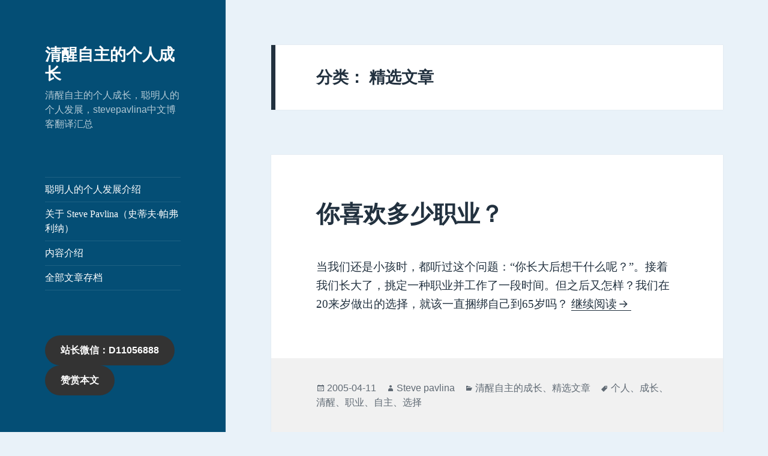

--- FILE ---
content_type: text/html; charset=UTF-8
request_url: https://1.5656t.com/archives/category/%E7%B2%BE%E9%80%89%E6%96%87%E7%AB%A0
body_size: 18831
content:
<!DOCTYPE html>
<html lang="zh-CN" class="no-js">
<head>
	<meta charset="UTF-8">
	<meta name="viewport" content="width=device-width">
	<link rel="profile" href="https://gmpg.org/xfn/11">
	<link rel="pingback" href="https://1.5656t.com/xmlrpc.php">
	<script>(function(html){html.className = html.className.replace(/\bno-js\b/,'js')})(document.documentElement);</script>
<title>精选文章 &#8211; 清醒自主的个人成长</title>
<meta name='robots' content='max-image-preview:large' />
<link rel='dns-prefetch' href='//stats.wp.com' />
<link rel='dns-prefetch' href='//v0.wordpress.com' />
<link rel="alternate" type="application/rss+xml" title="清醒自主的个人成长 &raquo; Feed" href="https://1.5656t.com/feed" />
<link rel="alternate" type="application/rss+xml" title="清醒自主的个人成长 &raquo; 评论Feed" href="https://1.5656t.com/comments/feed" />
<link rel="alternate" type="application/rss+xml" title="清醒自主的个人成长 &raquo; 精选文章分类Feed" href="https://1.5656t.com/archives/category/%e7%b2%be%e9%80%89%e6%96%87%e7%ab%a0/feed" />
<script>
window._wpemojiSettings = {"baseUrl":"https:\/\/s.w.org\/images\/core\/emoji\/14.0.0\/72x72\/","ext":".png","svgUrl":"https:\/\/s.w.org\/images\/core\/emoji\/14.0.0\/svg\/","svgExt":".svg","source":{"concatemoji":"https:\/\/1.5656t.com\/wp-includes\/js\/wp-emoji-release.min.js?ver=6.3.7"}};
/*! This file is auto-generated */
!function(i,n){var o,s,e;function c(e){try{var t={supportTests:e,timestamp:(new Date).valueOf()};sessionStorage.setItem(o,JSON.stringify(t))}catch(e){}}function p(e,t,n){e.clearRect(0,0,e.canvas.width,e.canvas.height),e.fillText(t,0,0);var t=new Uint32Array(e.getImageData(0,0,e.canvas.width,e.canvas.height).data),r=(e.clearRect(0,0,e.canvas.width,e.canvas.height),e.fillText(n,0,0),new Uint32Array(e.getImageData(0,0,e.canvas.width,e.canvas.height).data));return t.every(function(e,t){return e===r[t]})}function u(e,t,n){switch(t){case"flag":return n(e,"\ud83c\udff3\ufe0f\u200d\u26a7\ufe0f","\ud83c\udff3\ufe0f\u200b\u26a7\ufe0f")?!1:!n(e,"\ud83c\uddfa\ud83c\uddf3","\ud83c\uddfa\u200b\ud83c\uddf3")&&!n(e,"\ud83c\udff4\udb40\udc67\udb40\udc62\udb40\udc65\udb40\udc6e\udb40\udc67\udb40\udc7f","\ud83c\udff4\u200b\udb40\udc67\u200b\udb40\udc62\u200b\udb40\udc65\u200b\udb40\udc6e\u200b\udb40\udc67\u200b\udb40\udc7f");case"emoji":return!n(e,"\ud83e\udef1\ud83c\udffb\u200d\ud83e\udef2\ud83c\udfff","\ud83e\udef1\ud83c\udffb\u200b\ud83e\udef2\ud83c\udfff")}return!1}function f(e,t,n){var r="undefined"!=typeof WorkerGlobalScope&&self instanceof WorkerGlobalScope?new OffscreenCanvas(300,150):i.createElement("canvas"),a=r.getContext("2d",{willReadFrequently:!0}),o=(a.textBaseline="top",a.font="600 32px Arial",{});return e.forEach(function(e){o[e]=t(a,e,n)}),o}function t(e){var t=i.createElement("script");t.src=e,t.defer=!0,i.head.appendChild(t)}"undefined"!=typeof Promise&&(o="wpEmojiSettingsSupports",s=["flag","emoji"],n.supports={everything:!0,everythingExceptFlag:!0},e=new Promise(function(e){i.addEventListener("DOMContentLoaded",e,{once:!0})}),new Promise(function(t){var n=function(){try{var e=JSON.parse(sessionStorage.getItem(o));if("object"==typeof e&&"number"==typeof e.timestamp&&(new Date).valueOf()<e.timestamp+604800&&"object"==typeof e.supportTests)return e.supportTests}catch(e){}return null}();if(!n){if("undefined"!=typeof Worker&&"undefined"!=typeof OffscreenCanvas&&"undefined"!=typeof URL&&URL.createObjectURL&&"undefined"!=typeof Blob)try{var e="postMessage("+f.toString()+"("+[JSON.stringify(s),u.toString(),p.toString()].join(",")+"));",r=new Blob([e],{type:"text/javascript"}),a=new Worker(URL.createObjectURL(r),{name:"wpTestEmojiSupports"});return void(a.onmessage=function(e){c(n=e.data),a.terminate(),t(n)})}catch(e){}c(n=f(s,u,p))}t(n)}).then(function(e){for(var t in e)n.supports[t]=e[t],n.supports.everything=n.supports.everything&&n.supports[t],"flag"!==t&&(n.supports.everythingExceptFlag=n.supports.everythingExceptFlag&&n.supports[t]);n.supports.everythingExceptFlag=n.supports.everythingExceptFlag&&!n.supports.flag,n.DOMReady=!1,n.readyCallback=function(){n.DOMReady=!0}}).then(function(){return e}).then(function(){var e;n.supports.everything||(n.readyCallback(),(e=n.source||{}).concatemoji?t(e.concatemoji):e.wpemoji&&e.twemoji&&(t(e.twemoji),t(e.wpemoji)))}))}((window,document),window._wpemojiSettings);
</script>
<style>
img.wp-smiley,
img.emoji {
	display: inline !important;
	border: none !important;
	box-shadow: none !important;
	height: 1em !important;
	width: 1em !important;
	margin: 0 0.07em !important;
	vertical-align: -0.1em !important;
	background: none !important;
	padding: 0 !important;
}
</style>
	<link rel='stylesheet' id='twentyfifteen-jetpack-css' href='https://1.5656t.com/wp-content/plugins/jetpack/modules/theme-tools/compat/twentyfifteen.css?ver=13.3.2' media='all' />
<link rel='stylesheet' id='wp-block-library-css' href='https://1.5656t.com/wp-includes/css/dist/block-library/style.min.css?ver=6.3.7' media='all' />
<style id='wp-block-library-inline-css'>
.has-text-align-justify{text-align:justify;}
</style>
<style id='wp-block-library-theme-inline-css'>
.wp-block-audio figcaption{color:#555;font-size:13px;text-align:center}.is-dark-theme .wp-block-audio figcaption{color:hsla(0,0%,100%,.65)}.wp-block-audio{margin:0 0 1em}.wp-block-code{border:1px solid #ccc;border-radius:4px;font-family:Menlo,Consolas,monaco,monospace;padding:.8em 1em}.wp-block-embed figcaption{color:#555;font-size:13px;text-align:center}.is-dark-theme .wp-block-embed figcaption{color:hsla(0,0%,100%,.65)}.wp-block-embed{margin:0 0 1em}.blocks-gallery-caption{color:#555;font-size:13px;text-align:center}.is-dark-theme .blocks-gallery-caption{color:hsla(0,0%,100%,.65)}.wp-block-image figcaption{color:#555;font-size:13px;text-align:center}.is-dark-theme .wp-block-image figcaption{color:hsla(0,0%,100%,.65)}.wp-block-image{margin:0 0 1em}.wp-block-pullquote{border-bottom:4px solid;border-top:4px solid;color:currentColor;margin-bottom:1.75em}.wp-block-pullquote cite,.wp-block-pullquote footer,.wp-block-pullquote__citation{color:currentColor;font-size:.8125em;font-style:normal;text-transform:uppercase}.wp-block-quote{border-left:.25em solid;margin:0 0 1.75em;padding-left:1em}.wp-block-quote cite,.wp-block-quote footer{color:currentColor;font-size:.8125em;font-style:normal;position:relative}.wp-block-quote.has-text-align-right{border-left:none;border-right:.25em solid;padding-left:0;padding-right:1em}.wp-block-quote.has-text-align-center{border:none;padding-left:0}.wp-block-quote.is-large,.wp-block-quote.is-style-large,.wp-block-quote.is-style-plain{border:none}.wp-block-search .wp-block-search__label{font-weight:700}.wp-block-search__button{border:1px solid #ccc;padding:.375em .625em}:where(.wp-block-group.has-background){padding:1.25em 2.375em}.wp-block-separator.has-css-opacity{opacity:.4}.wp-block-separator{border:none;border-bottom:2px solid;margin-left:auto;margin-right:auto}.wp-block-separator.has-alpha-channel-opacity{opacity:1}.wp-block-separator:not(.is-style-wide):not(.is-style-dots){width:100px}.wp-block-separator.has-background:not(.is-style-dots){border-bottom:none;height:1px}.wp-block-separator.has-background:not(.is-style-wide):not(.is-style-dots){height:2px}.wp-block-table{margin:0 0 1em}.wp-block-table td,.wp-block-table th{word-break:normal}.wp-block-table figcaption{color:#555;font-size:13px;text-align:center}.is-dark-theme .wp-block-table figcaption{color:hsla(0,0%,100%,.65)}.wp-block-video figcaption{color:#555;font-size:13px;text-align:center}.is-dark-theme .wp-block-video figcaption{color:hsla(0,0%,100%,.65)}.wp-block-video{margin:0 0 1em}.wp-block-template-part.has-background{margin-bottom:0;margin-top:0;padding:1.25em 2.375em}
</style>
<link rel='stylesheet' id='mediaelement-css' href='https://1.5656t.com/wp-includes/js/mediaelement/mediaelementplayer-legacy.min.css?ver=4.2.17' media='all' />
<link rel='stylesheet' id='wp-mediaelement-css' href='https://1.5656t.com/wp-includes/js/mediaelement/wp-mediaelement.min.css?ver=6.3.7' media='all' />
<style id='jetpack-sharing-buttons-style-inline-css'>
.jetpack-sharing-buttons__services-list{display:flex;flex-direction:row;flex-wrap:wrap;gap:0;list-style-type:none;margin:5px;padding:0}.jetpack-sharing-buttons__services-list.has-small-icon-size{font-size:12px}.jetpack-sharing-buttons__services-list.has-normal-icon-size{font-size:16px}.jetpack-sharing-buttons__services-list.has-large-icon-size{font-size:24px}.jetpack-sharing-buttons__services-list.has-huge-icon-size{font-size:36px}@media print{.jetpack-sharing-buttons__services-list{display:none!important}}.editor-styles-wrapper .wp-block-jetpack-sharing-buttons{gap:0;padding-inline-start:0}ul.jetpack-sharing-buttons__services-list.has-background{padding:1.25em 2.375em}
</style>
<style id='classic-theme-styles-inline-css'>
/*! This file is auto-generated */
.wp-block-button__link{color:#fff;background-color:#32373c;border-radius:9999px;box-shadow:none;text-decoration:none;padding:calc(.667em + 2px) calc(1.333em + 2px);font-size:1.125em}.wp-block-file__button{background:#32373c;color:#fff;text-decoration:none}
</style>
<style id='global-styles-inline-css'>
body{--wp--preset--color--black: #000000;--wp--preset--color--cyan-bluish-gray: #abb8c3;--wp--preset--color--white: #fff;--wp--preset--color--pale-pink: #f78da7;--wp--preset--color--vivid-red: #cf2e2e;--wp--preset--color--luminous-vivid-orange: #ff6900;--wp--preset--color--luminous-vivid-amber: #fcb900;--wp--preset--color--light-green-cyan: #7bdcb5;--wp--preset--color--vivid-green-cyan: #00d084;--wp--preset--color--pale-cyan-blue: #8ed1fc;--wp--preset--color--vivid-cyan-blue: #0693e3;--wp--preset--color--vivid-purple: #9b51e0;--wp--preset--color--dark-gray: #111;--wp--preset--color--light-gray: #f1f1f1;--wp--preset--color--yellow: #f4ca16;--wp--preset--color--dark-brown: #352712;--wp--preset--color--medium-pink: #e53b51;--wp--preset--color--light-pink: #ffe5d1;--wp--preset--color--dark-purple: #2e2256;--wp--preset--color--purple: #674970;--wp--preset--color--blue-gray: #22313f;--wp--preset--color--bright-blue: #55c3dc;--wp--preset--color--light-blue: #e9f2f9;--wp--preset--gradient--vivid-cyan-blue-to-vivid-purple: linear-gradient(135deg,rgba(6,147,227,1) 0%,rgb(155,81,224) 100%);--wp--preset--gradient--light-green-cyan-to-vivid-green-cyan: linear-gradient(135deg,rgb(122,220,180) 0%,rgb(0,208,130) 100%);--wp--preset--gradient--luminous-vivid-amber-to-luminous-vivid-orange: linear-gradient(135deg,rgba(252,185,0,1) 0%,rgba(255,105,0,1) 100%);--wp--preset--gradient--luminous-vivid-orange-to-vivid-red: linear-gradient(135deg,rgba(255,105,0,1) 0%,rgb(207,46,46) 100%);--wp--preset--gradient--very-light-gray-to-cyan-bluish-gray: linear-gradient(135deg,rgb(238,238,238) 0%,rgb(169,184,195) 100%);--wp--preset--gradient--cool-to-warm-spectrum: linear-gradient(135deg,rgb(74,234,220) 0%,rgb(151,120,209) 20%,rgb(207,42,186) 40%,rgb(238,44,130) 60%,rgb(251,105,98) 80%,rgb(254,248,76) 100%);--wp--preset--gradient--blush-light-purple: linear-gradient(135deg,rgb(255,206,236) 0%,rgb(152,150,240) 100%);--wp--preset--gradient--blush-bordeaux: linear-gradient(135deg,rgb(254,205,165) 0%,rgb(254,45,45) 50%,rgb(107,0,62) 100%);--wp--preset--gradient--luminous-dusk: linear-gradient(135deg,rgb(255,203,112) 0%,rgb(199,81,192) 50%,rgb(65,88,208) 100%);--wp--preset--gradient--pale-ocean: linear-gradient(135deg,rgb(255,245,203) 0%,rgb(182,227,212) 50%,rgb(51,167,181) 100%);--wp--preset--gradient--electric-grass: linear-gradient(135deg,rgb(202,248,128) 0%,rgb(113,206,126) 100%);--wp--preset--gradient--midnight: linear-gradient(135deg,rgb(2,3,129) 0%,rgb(40,116,252) 100%);--wp--preset--gradient--dark-gray-gradient-gradient: linear-gradient(90deg, rgba(17,17,17,1) 0%, rgba(42,42,42,1) 100%);--wp--preset--gradient--light-gray-gradient: linear-gradient(90deg, rgba(241,241,241,1) 0%, rgba(215,215,215,1) 100%);--wp--preset--gradient--white-gradient: linear-gradient(90deg, rgba(255,255,255,1) 0%, rgba(230,230,230,1) 100%);--wp--preset--gradient--yellow-gradient: linear-gradient(90deg, rgba(244,202,22,1) 0%, rgba(205,168,10,1) 100%);--wp--preset--gradient--dark-brown-gradient: linear-gradient(90deg, rgba(53,39,18,1) 0%, rgba(91,67,31,1) 100%);--wp--preset--gradient--medium-pink-gradient: linear-gradient(90deg, rgba(229,59,81,1) 0%, rgba(209,28,51,1) 100%);--wp--preset--gradient--light-pink-gradient: linear-gradient(90deg, rgba(255,229,209,1) 0%, rgba(255,200,158,1) 100%);--wp--preset--gradient--dark-purple-gradient: linear-gradient(90deg, rgba(46,34,86,1) 0%, rgba(66,48,123,1) 100%);--wp--preset--gradient--purple-gradient: linear-gradient(90deg, rgba(103,73,112,1) 0%, rgba(131,93,143,1) 100%);--wp--preset--gradient--blue-gray-gradient: linear-gradient(90deg, rgba(34,49,63,1) 0%, rgba(52,75,96,1) 100%);--wp--preset--gradient--bright-blue-gradient: linear-gradient(90deg, rgba(85,195,220,1) 0%, rgba(43,180,211,1) 100%);--wp--preset--gradient--light-blue-gradient: linear-gradient(90deg, rgba(233,242,249,1) 0%, rgba(193,218,238,1) 100%);--wp--preset--font-size--small: 13px;--wp--preset--font-size--medium: 20px;--wp--preset--font-size--large: 36px;--wp--preset--font-size--x-large: 42px;--wp--preset--spacing--20: 0.44rem;--wp--preset--spacing--30: 0.67rem;--wp--preset--spacing--40: 1rem;--wp--preset--spacing--50: 1.5rem;--wp--preset--spacing--60: 2.25rem;--wp--preset--spacing--70: 3.38rem;--wp--preset--spacing--80: 5.06rem;--wp--preset--shadow--natural: 6px 6px 9px rgba(0, 0, 0, 0.2);--wp--preset--shadow--deep: 12px 12px 50px rgba(0, 0, 0, 0.4);--wp--preset--shadow--sharp: 6px 6px 0px rgba(0, 0, 0, 0.2);--wp--preset--shadow--outlined: 6px 6px 0px -3px rgba(255, 255, 255, 1), 6px 6px rgba(0, 0, 0, 1);--wp--preset--shadow--crisp: 6px 6px 0px rgba(0, 0, 0, 1);}:where(.is-layout-flex){gap: 0.5em;}:where(.is-layout-grid){gap: 0.5em;}body .is-layout-flow > .alignleft{float: left;margin-inline-start: 0;margin-inline-end: 2em;}body .is-layout-flow > .alignright{float: right;margin-inline-start: 2em;margin-inline-end: 0;}body .is-layout-flow > .aligncenter{margin-left: auto !important;margin-right: auto !important;}body .is-layout-constrained > .alignleft{float: left;margin-inline-start: 0;margin-inline-end: 2em;}body .is-layout-constrained > .alignright{float: right;margin-inline-start: 2em;margin-inline-end: 0;}body .is-layout-constrained > .aligncenter{margin-left: auto !important;margin-right: auto !important;}body .is-layout-constrained > :where(:not(.alignleft):not(.alignright):not(.alignfull)){max-width: var(--wp--style--global--content-size);margin-left: auto !important;margin-right: auto !important;}body .is-layout-constrained > .alignwide{max-width: var(--wp--style--global--wide-size);}body .is-layout-flex{display: flex;}body .is-layout-flex{flex-wrap: wrap;align-items: center;}body .is-layout-flex > *{margin: 0;}body .is-layout-grid{display: grid;}body .is-layout-grid > *{margin: 0;}:where(.wp-block-columns.is-layout-flex){gap: 2em;}:where(.wp-block-columns.is-layout-grid){gap: 2em;}:where(.wp-block-post-template.is-layout-flex){gap: 1.25em;}:where(.wp-block-post-template.is-layout-grid){gap: 1.25em;}.has-black-color{color: var(--wp--preset--color--black) !important;}.has-cyan-bluish-gray-color{color: var(--wp--preset--color--cyan-bluish-gray) !important;}.has-white-color{color: var(--wp--preset--color--white) !important;}.has-pale-pink-color{color: var(--wp--preset--color--pale-pink) !important;}.has-vivid-red-color{color: var(--wp--preset--color--vivid-red) !important;}.has-luminous-vivid-orange-color{color: var(--wp--preset--color--luminous-vivid-orange) !important;}.has-luminous-vivid-amber-color{color: var(--wp--preset--color--luminous-vivid-amber) !important;}.has-light-green-cyan-color{color: var(--wp--preset--color--light-green-cyan) !important;}.has-vivid-green-cyan-color{color: var(--wp--preset--color--vivid-green-cyan) !important;}.has-pale-cyan-blue-color{color: var(--wp--preset--color--pale-cyan-blue) !important;}.has-vivid-cyan-blue-color{color: var(--wp--preset--color--vivid-cyan-blue) !important;}.has-vivid-purple-color{color: var(--wp--preset--color--vivid-purple) !important;}.has-black-background-color{background-color: var(--wp--preset--color--black) !important;}.has-cyan-bluish-gray-background-color{background-color: var(--wp--preset--color--cyan-bluish-gray) !important;}.has-white-background-color{background-color: var(--wp--preset--color--white) !important;}.has-pale-pink-background-color{background-color: var(--wp--preset--color--pale-pink) !important;}.has-vivid-red-background-color{background-color: var(--wp--preset--color--vivid-red) !important;}.has-luminous-vivid-orange-background-color{background-color: var(--wp--preset--color--luminous-vivid-orange) !important;}.has-luminous-vivid-amber-background-color{background-color: var(--wp--preset--color--luminous-vivid-amber) !important;}.has-light-green-cyan-background-color{background-color: var(--wp--preset--color--light-green-cyan) !important;}.has-vivid-green-cyan-background-color{background-color: var(--wp--preset--color--vivid-green-cyan) !important;}.has-pale-cyan-blue-background-color{background-color: var(--wp--preset--color--pale-cyan-blue) !important;}.has-vivid-cyan-blue-background-color{background-color: var(--wp--preset--color--vivid-cyan-blue) !important;}.has-vivid-purple-background-color{background-color: var(--wp--preset--color--vivid-purple) !important;}.has-black-border-color{border-color: var(--wp--preset--color--black) !important;}.has-cyan-bluish-gray-border-color{border-color: var(--wp--preset--color--cyan-bluish-gray) !important;}.has-white-border-color{border-color: var(--wp--preset--color--white) !important;}.has-pale-pink-border-color{border-color: var(--wp--preset--color--pale-pink) !important;}.has-vivid-red-border-color{border-color: var(--wp--preset--color--vivid-red) !important;}.has-luminous-vivid-orange-border-color{border-color: var(--wp--preset--color--luminous-vivid-orange) !important;}.has-luminous-vivid-amber-border-color{border-color: var(--wp--preset--color--luminous-vivid-amber) !important;}.has-light-green-cyan-border-color{border-color: var(--wp--preset--color--light-green-cyan) !important;}.has-vivid-green-cyan-border-color{border-color: var(--wp--preset--color--vivid-green-cyan) !important;}.has-pale-cyan-blue-border-color{border-color: var(--wp--preset--color--pale-cyan-blue) !important;}.has-vivid-cyan-blue-border-color{border-color: var(--wp--preset--color--vivid-cyan-blue) !important;}.has-vivid-purple-border-color{border-color: var(--wp--preset--color--vivid-purple) !important;}.has-vivid-cyan-blue-to-vivid-purple-gradient-background{background: var(--wp--preset--gradient--vivid-cyan-blue-to-vivid-purple) !important;}.has-light-green-cyan-to-vivid-green-cyan-gradient-background{background: var(--wp--preset--gradient--light-green-cyan-to-vivid-green-cyan) !important;}.has-luminous-vivid-amber-to-luminous-vivid-orange-gradient-background{background: var(--wp--preset--gradient--luminous-vivid-amber-to-luminous-vivid-orange) !important;}.has-luminous-vivid-orange-to-vivid-red-gradient-background{background: var(--wp--preset--gradient--luminous-vivid-orange-to-vivid-red) !important;}.has-very-light-gray-to-cyan-bluish-gray-gradient-background{background: var(--wp--preset--gradient--very-light-gray-to-cyan-bluish-gray) !important;}.has-cool-to-warm-spectrum-gradient-background{background: var(--wp--preset--gradient--cool-to-warm-spectrum) !important;}.has-blush-light-purple-gradient-background{background: var(--wp--preset--gradient--blush-light-purple) !important;}.has-blush-bordeaux-gradient-background{background: var(--wp--preset--gradient--blush-bordeaux) !important;}.has-luminous-dusk-gradient-background{background: var(--wp--preset--gradient--luminous-dusk) !important;}.has-pale-ocean-gradient-background{background: var(--wp--preset--gradient--pale-ocean) !important;}.has-electric-grass-gradient-background{background: var(--wp--preset--gradient--electric-grass) !important;}.has-midnight-gradient-background{background: var(--wp--preset--gradient--midnight) !important;}.has-small-font-size{font-size: var(--wp--preset--font-size--small) !important;}.has-medium-font-size{font-size: var(--wp--preset--font-size--medium) !important;}.has-large-font-size{font-size: var(--wp--preset--font-size--large) !important;}.has-x-large-font-size{font-size: var(--wp--preset--font-size--x-large) !important;}
.wp-block-navigation a:where(:not(.wp-element-button)){color: inherit;}
:where(.wp-block-post-template.is-layout-flex){gap: 1.25em;}:where(.wp-block-post-template.is-layout-grid){gap: 1.25em;}
:where(.wp-block-columns.is-layout-flex){gap: 2em;}:where(.wp-block-columns.is-layout-grid){gap: 2em;}
.wp-block-pullquote{font-size: 1.5em;line-height: 1.6;}
</style>
<link rel='stylesheet' id='genericons-css' href='https://1.5656t.com/wp-content/plugins/jetpack/_inc/genericons/genericons/genericons.css?ver=3.1' media='all' />
<link rel='stylesheet' id='twentyfifteen-style-css' href='https://1.5656t.com/wp-content/themes/twentyfifteen/style.css?ver=20240402' media='all' />
<style id='twentyfifteen-style-inline-css'>
	/* Color Scheme */

	/* Background Color */
	body {
		background-color: #e9f2f9;
	}

	/* Sidebar Background Color */
	body:before,
	.site-header {
		background-color: #55c3dc;
	}

	/* Box Background Color */
	.post-navigation,
	.pagination,
	.secondary,
	.site-footer,
	.hentry,
	.page-header,
	.page-content,
	.comments-area,
	.widecolumn {
		background-color: #ffffff;
	}

	/* Box Background Color */
	button,
	input[type="button"],
	input[type="reset"],
	input[type="submit"],
	.pagination .prev,
	.pagination .next,
	.widget_calendar tbody a,
	.widget_calendar tbody a:hover,
	.widget_calendar tbody a:focus,
	.page-links a,
	.page-links a:hover,
	.page-links a:focus,
	.sticky-post {
		color: #ffffff;
	}

	/* Main Text Color */
	button,
	input[type="button"],
	input[type="reset"],
	input[type="submit"],
	.pagination .prev,
	.pagination .next,
	.widget_calendar tbody a,
	.page-links a,
	.sticky-post {
		background-color: #22313f;
	}

	/* Main Text Color */
	body,
	blockquote cite,
	blockquote small,
	a,
	.dropdown-toggle:after,
	.image-navigation a:hover,
	.image-navigation a:focus,
	.comment-navigation a:hover,
	.comment-navigation a:focus,
	.widget-title,
	.entry-footer a:hover,
	.entry-footer a:focus,
	.comment-metadata a:hover,
	.comment-metadata a:focus,
	.pingback .edit-link a:hover,
	.pingback .edit-link a:focus,
	.comment-list .reply a:hover,
	.comment-list .reply a:focus,
	.site-info a:hover,
	.site-info a:focus {
		color: #22313f;
	}

	/* Main Text Color */
	.entry-content a,
	.entry-summary a,
	.page-content a,
	.comment-content a,
	.pingback .comment-body > a,
	.author-description a,
	.taxonomy-description a,
	.textwidget a,
	.entry-footer a:hover,
	.comment-metadata a:hover,
	.pingback .edit-link a:hover,
	.comment-list .reply a:hover,
	.site-info a:hover {
		border-color: #22313f;
	}

	/* Secondary Text Color */
	button:hover,
	button:focus,
	input[type="button"]:hover,
	input[type="button"]:focus,
	input[type="reset"]:hover,
	input[type="reset"]:focus,
	input[type="submit"]:hover,
	input[type="submit"]:focus,
	.pagination .prev:hover,
	.pagination .prev:focus,
	.pagination .next:hover,
	.pagination .next:focus,
	.widget_calendar tbody a:hover,
	.widget_calendar tbody a:focus,
	.page-links a:hover,
	.page-links a:focus {
		background-color: rgba( 34, 49, 63, 0.7);
	}

	/* Secondary Text Color */
	blockquote,
	a:hover,
	a:focus,
	.main-navigation .menu-item-description,
	.post-navigation .meta-nav,
	.post-navigation a:hover .post-title,
	.post-navigation a:focus .post-title,
	.image-navigation,
	.image-navigation a,
	.comment-navigation,
	.comment-navigation a,
	.widget,
	.author-heading,
	.entry-footer,
	.entry-footer a,
	.taxonomy-description,
	.page-links > .page-links-title,
	.entry-caption,
	.comment-author,
	.comment-metadata,
	.comment-metadata a,
	.pingback .edit-link,
	.pingback .edit-link a,
	.post-password-form label,
	.comment-form label,
	.comment-notes,
	.comment-awaiting-moderation,
	.logged-in-as,
	.form-allowed-tags,
	.no-comments,
	.site-info,
	.site-info a,
	.wp-caption-text,
	.gallery-caption,
	.comment-list .reply a,
	.widecolumn label,
	.widecolumn .mu_register label {
		color: rgba( 34, 49, 63, 0.7);
	}

	/* Secondary Text Color */
	blockquote,
	.logged-in-as a:hover,
	.comment-author a:hover {
		border-color: rgba( 34, 49, 63, 0.7);
	}

	/* Border Color */
	hr,
	.dropdown-toggle:hover,
	.dropdown-toggle:focus {
		background-color: rgba( 34, 49, 63, 0.1);
	}

	/* Border Color */
	pre,
	abbr[title],
	table,
	th,
	td,
	input,
	textarea,
	.main-navigation ul,
	.main-navigation li,
	.post-navigation,
	.post-navigation div + div,
	.pagination,
	.comment-navigation,
	.widget li,
	.widget_categories .children,
	.widget_nav_menu .sub-menu,
	.widget_pages .children,
	.site-header,
	.site-footer,
	.hentry + .hentry,
	.author-info,
	.entry-content .page-links a,
	.page-links > span,
	.page-header,
	.comments-area,
	.comment-list + .comment-respond,
	.comment-list article,
	.comment-list .pingback,
	.comment-list .trackback,
	.comment-list .reply a,
	.no-comments {
		border-color: rgba( 34, 49, 63, 0.1);
	}

	/* Border Focus Color */
	a:focus,
	button:focus,
	input:focus {
		outline-color: rgba( 34, 49, 63, 0.3);
	}

	input:focus,
	textarea:focus {
		border-color: rgba( 34, 49, 63, 0.3);
	}

	/* Sidebar Link Color */
	.secondary-toggle:before {
		color: #ffffff;
	}

	.site-title a,
	.site-description {
		color: #ffffff;
	}

	/* Sidebar Text Color */
	.site-title a:hover,
	.site-title a:focus {
		color: rgba( 255, 255, 255, 0.7);
	}

	/* Sidebar Border Color */
	.secondary-toggle {
		border-color: rgba( 255, 255, 255, 0.1);
	}

	/* Sidebar Border Focus Color */
	.secondary-toggle:hover,
	.secondary-toggle:focus {
		border-color: rgba( 255, 255, 255, 0.3);
	}

	.site-title a {
		outline-color: rgba( 255, 255, 255, 0.3);
	}

	/* Meta Background Color */
	.entry-footer {
		background-color: #f1f1f1;
	}

	@media screen and (min-width: 38.75em) {
		/* Main Text Color */
		.page-header {
			border-color: #22313f;
		}
	}

	@media screen and (min-width: 59.6875em) {
		/* Make sure its transparent on desktop */
		.site-header,
		.secondary {
			background-color: transparent;
		}

		/* Sidebar Background Color */
		.widget button,
		.widget input[type="button"],
		.widget input[type="reset"],
		.widget input[type="submit"],
		.widget_calendar tbody a,
		.widget_calendar tbody a:hover,
		.widget_calendar tbody a:focus {
			color: #55c3dc;
		}

		/* Sidebar Link Color */
		.secondary a,
		.dropdown-toggle:after,
		.widget-title,
		.widget blockquote cite,
		.widget blockquote small {
			color: #ffffff;
		}

		.widget button,
		.widget input[type="button"],
		.widget input[type="reset"],
		.widget input[type="submit"],
		.widget_calendar tbody a {
			background-color: #ffffff;
		}

		.textwidget a {
			border-color: #ffffff;
		}

		/* Sidebar Text Color */
		.secondary a:hover,
		.secondary a:focus,
		.main-navigation .menu-item-description,
		.widget,
		.widget blockquote,
		.widget .wp-caption-text,
		.widget .gallery-caption {
			color: rgba( 255, 255, 255, 0.7);
		}

		.widget button:hover,
		.widget button:focus,
		.widget input[type="button"]:hover,
		.widget input[type="button"]:focus,
		.widget input[type="reset"]:hover,
		.widget input[type="reset"]:focus,
		.widget input[type="submit"]:hover,
		.widget input[type="submit"]:focus,
		.widget_calendar tbody a:hover,
		.widget_calendar tbody a:focus {
			background-color: rgba( 255, 255, 255, 0.7);
		}

		.widget blockquote {
			border-color: rgba( 255, 255, 255, 0.7);
		}

		/* Sidebar Border Color */
		.main-navigation ul,
		.main-navigation li,
		.widget input,
		.widget textarea,
		.widget table,
		.widget th,
		.widget td,
		.widget pre,
		.widget li,
		.widget_categories .children,
		.widget_nav_menu .sub-menu,
		.widget_pages .children,
		.widget abbr[title] {
			border-color: rgba( 255, 255, 255, 0.1);
		}

		.dropdown-toggle:hover,
		.dropdown-toggle:focus,
		.widget hr {
			background-color: rgba( 255, 255, 255, 0.1);
		}

		.widget input:focus,
		.widget textarea:focus {
			border-color: rgba( 255, 255, 255, 0.3);
		}

		.sidebar a:focus,
		.dropdown-toggle:focus {
			outline-color: rgba( 255, 255, 255, 0.3);
		}
	}

		/* Custom Header Background Color */
		body:before,
		.site-header {
			background-color: #044e75;
		}

		@media screen and (min-width: 59.6875em) {
			.site-header,
			.secondary {
				background-color: transparent;
			}

			.widget button,
			.widget input[type="button"],
			.widget input[type="reset"],
			.widget input[type="submit"],
			.widget_calendar tbody a,
			.widget_calendar tbody a:hover,
			.widget_calendar tbody a:focus {
				color: #044e75;
			}
		}
	
</style>
<link rel='stylesheet' id='twentyfifteen-block-style-css' href='https://1.5656t.com/wp-content/themes/twentyfifteen/css/blocks.css?ver=20240210' media='all' />
<link rel='stylesheet' id='jetpack_css-css' href='https://1.5656t.com/wp-content/plugins/jetpack/css/jetpack.css?ver=13.3.2' media='all' />
<script src='https://1.5656t.com/wp-includes/js/jquery/jquery.min.js?ver=3.7.0' id='jquery-core-js'></script>
<script src='https://1.5656t.com/wp-includes/js/jquery/jquery-migrate.min.js?ver=3.4.1' id='jquery-migrate-js'></script>
<script id='twentyfifteen-script-js-extra'>
var screenReaderText = {"expand":"<span class=\"screen-reader-text\">\u5c55\u5f00\u5b50\u83dc\u5355<\/span>","collapse":"<span class=\"screen-reader-text\">\u6298\u53e0\u5b50\u83dc\u5355<\/span>"};
</script>
<script src='https://1.5656t.com/wp-content/themes/twentyfifteen/js/functions.js?ver=20221101' id='twentyfifteen-script-js' defer data-wp-strategy='defer'></script>
<link rel="https://api.w.org/" href="https://1.5656t.com/wp-json/" /><link rel="alternate" type="application/json" href="https://1.5656t.com/wp-json/wp/v2/categories/52" /><link rel="EditURI" type="application/rsd+xml" title="RSD" href="https://1.5656t.com/xmlrpc.php?rsd" />
<meta name="generator" content="WordPress 6.3.7" />
	<style>img#wpstats{display:none}</style>
		<!-- 没有可用于此网址的 AMPHTML 版本。 -->
<!-- Jetpack Open Graph Tags -->
<meta property="og:type" content="website" />
<meta property="og:title" content="精选文章 &#8211; 清醒自主的个人成长" />
<meta property="og:url" content="https://1.5656t.com/archives/category/%e7%b2%be%e9%80%89%e6%96%87%e7%ab%a0" />
<meta property="og:site_name" content="清醒自主的个人成长" />
<meta property="og:image" content="https://s0.wp.com/i/blank.jpg" />
<meta property="og:image:alt" content="" />
<meta property="og:locale" content="zh_CN" />

<!-- End Jetpack Open Graph Tags -->
</head>

<body class="archive category category-52 wp-embed-responsive">
<div id="page" class="hfeed site">
	<a class="skip-link screen-reader-text" href="#content">
		跳至内容	</a>

	<div id="sidebar" class="sidebar">
		<header id="masthead" class="site-header">
			<div class="site-branding">
										<p class="site-title"><a href="https://1.5656t.com/" rel="home">清醒自主的个人成长</a></p>
												<p class="site-description">清醒自主的个人成长，聪明人的个人发展，stevepavlina中文博客翻译汇总</p>
										<button class="secondary-toggle">菜单和挂件</button>
			</div><!-- .site-branding -->
		</header><!-- .site-header -->

			<div id="secondary" class="secondary">

					<nav id="site-navigation" class="main-navigation">
				<div class="menu-%e8%8f%9c%e5%8d%95-container"><ul id="menu-%e8%8f%9c%e5%8d%95" class="nav-menu"><li id="menu-item-2923" class="menu-item menu-item-type-custom menu-item-object-custom menu-item-home menu-item-2923"><a href="https://1.5656t.com/">聪明人的个人发展介绍</a></li>
<li id="menu-item-2924" class="menu-item menu-item-type-custom menu-item-object-custom menu-item-2924"><a href="https://1.5656t.com/steve-pavlina">关于 Steve Pavlina（史蒂夫·帕弗利纳）</a></li>
<li id="menu-item-2925" class="menu-item menu-item-type-custom menu-item-object-custom menu-item-2925"><a href="https://1.5656t.com/about">内容介绍</a></li>
<li id="menu-item-2926" class="menu-item menu-item-type-custom menu-item-object-custom menu-item-home menu-item-2926"><a href="https://1.5656t.com/">全部文章存档</a></li>
</ul></div>			</nav><!-- .main-navigation -->
		
		
					<div id="widget-area" class="widget-area" role="complementary">
				<aside id="block-2" class="widget widget_block">
<div class="wp-block-buttons is-layout-flex wp-block-buttons-is-layout-flex">
<div class="wp-block-button"><a class="wp-block-button__link" href="https://1.5656t.com/%e8%b5%9e%e8%b5%8f%e8%af%91%e8%80%85%e5%92%8c%e7%bd%91%e7%ab%99" target="_blank" rel="noreferrer noopener">站长微信：D11056888</a></div>



<div class="wp-block-button"><a class="wp-block-button__link" href="https://1.5656t.com/%e8%b5%9e%e8%b5%8f%e8%af%91%e8%80%85%e5%92%8c%e7%bd%91%e7%ab%99" target="_blank" rel="noreferrer noopener">赞赏本文</a></div>
</div>
</aside><aside id="search-2" class="widget widget_search"><h2 class="widget-title">搜索文章</h2><form role="search" method="get" class="search-form" action="https://1.5656t.com/">
				<label>
					<span class="screen-reader-text">搜索：</span>
					<input type="search" class="search-field" placeholder="搜索&hellip;" value="" name="s" />
				</label>
				<input type="submit" class="search-submit screen-reader-text" value="搜索" />
			</form></aside><aside id="calendar-2" class="widget widget_calendar"><div id="calendar_wrap" class="calendar_wrap"><table id="wp-calendar" class="wp-calendar-table">
	<caption>2026年 2月</caption>
	<thead>
	<tr>
		<th scope="col" title="星期一">一</th>
		<th scope="col" title="星期二">二</th>
		<th scope="col" title="星期三">三</th>
		<th scope="col" title="星期四">四</th>
		<th scope="col" title="星期五">五</th>
		<th scope="col" title="星期六">六</th>
		<th scope="col" title="星期日">日</th>
	</tr>
	</thead>
	<tbody>
	<tr>
		<td colspan="6" class="pad">&nbsp;</td><td id="today">1</td>
	</tr>
	<tr>
		<td>2</td><td>3</td><td>4</td><td>5</td><td>6</td><td>7</td><td>8</td>
	</tr>
	<tr>
		<td>9</td><td>10</td><td>11</td><td>12</td><td>13</td><td>14</td><td>15</td>
	</tr>
	<tr>
		<td>16</td><td>17</td><td>18</td><td>19</td><td>20</td><td>21</td><td>22</td>
	</tr>
	<tr>
		<td>23</td><td>24</td><td>25</td><td>26</td><td>27</td><td>28</td>
		<td class="pad" colspan="1">&nbsp;</td>
	</tr>
	</tbody>
	</table><nav aria-label="上个月及下个月" class="wp-calendar-nav">
		<span class="wp-calendar-nav-prev"><a href="https://1.5656t.com/archives/date/2022/09">&laquo; 9月</a></span>
		<span class="pad">&nbsp;</span>
		<span class="wp-calendar-nav-next">&nbsp;</span>
	</nav></div></aside><aside id="categories-2" class="widget widget_categories"><h2 class="widget-title">目录分类</h2><nav aria-label="目录分类">
			<ul>
					<li class="cat-item cat-item-215"><a href="https://1.5656t.com/archives/category/%e5%be%85%e7%bf%bb%e8%af%91">待翻译</a> (7)
</li>
	<li class="cat-item cat-item-1"><a href="https://1.5656t.com/archives/category/uncategorized">未分类</a> (1)
</li>
	<li class="cat-item cat-item-61"><a href="https://1.5656t.com/archives/category/%e6%b8%85%e9%86%92%e6%80%9d%e8%80%83">清醒思考</a> (6)
</li>
	<li class="cat-item cat-item-14"><a href="https://1.5656t.com/archives/category/stevepavlina">清醒自主的成长</a> (1,129)
</li>
	<li class="cat-item cat-item-52 current-cat"><a aria-current="page" href="https://1.5656t.com/archives/category/%e7%b2%be%e9%80%89%e6%96%87%e7%ab%a0">精选文章</a> (9)
</li>
			</ul>

			</nav></aside>
		<aside id="recent-posts-2" class="widget widget_recent_entries">
		<h2 class="widget-title">最新文章</h2><nav aria-label="最新文章">
		<ul>
											<li>
					<a href="https://1.5656t.com/archives/3348">本站域名更换通知</a>
											<span class="post-date">2022-09-17</span>
									</li>
											<li>
					<a href="https://1.5656t.com/archives/3342">购买《聪明人的个人成长》中文译本 Personal Development for S mart People</a>
											<span class="post-date">2022-08-18</span>
									</li>
											<li>
					<a href="https://1.5656t.com/archives/3284">灵性式营销推广</a>
											<span class="post-date">2021-03-16</span>
									</li>
					</ul>

		</nav></aside><aside id="archives-2" class="widget widget_archive"><h2 class="widget-title">归档</h2>		<label class="screen-reader-text" for="archives-dropdown-2">归档</label>
		<select id="archives-dropdown-2" name="archive-dropdown">
			
			<option value="">选择月份</option>
				<option value='https://1.5656t.com/archives/date/2022/09'> 2022年9月 &nbsp;(1)</option>
	<option value='https://1.5656t.com/archives/date/2022/08'> 2022年8月 &nbsp;(1)</option>
	<option value='https://1.5656t.com/archives/date/2021/03'> 2021年3月 &nbsp;(2)</option>
	<option value='https://1.5656t.com/archives/date/2021/01'> 2021年1月 &nbsp;(2)</option>
	<option value='https://1.5656t.com/archives/date/2020/06'> 2020年6月 &nbsp;(1)</option>
	<option value='https://1.5656t.com/archives/date/2020/01'> 2020年1月 &nbsp;(13)</option>
	<option value='https://1.5656t.com/archives/date/2019/12'> 2019年12月 &nbsp;(8)</option>
	<option value='https://1.5656t.com/archives/date/2019/11'> 2019年11月 &nbsp;(2)</option>
	<option value='https://1.5656t.com/archives/date/2019/10'> 2019年10月 &nbsp;(1)</option>
	<option value='https://1.5656t.com/archives/date/2019/09'> 2019年9月 &nbsp;(1)</option>
	<option value='https://1.5656t.com/archives/date/2019/08'> 2019年8月 &nbsp;(2)</option>
	<option value='https://1.5656t.com/archives/date/2019/06'> 2019年6月 &nbsp;(3)</option>
	<option value='https://1.5656t.com/archives/date/2019/05'> 2019年5月 &nbsp;(3)</option>
	<option value='https://1.5656t.com/archives/date/2019/04'> 2019年4月 &nbsp;(1)</option>
	<option value='https://1.5656t.com/archives/date/2019/03'> 2019年3月 &nbsp;(2)</option>
	<option value='https://1.5656t.com/archives/date/2019/02'> 2019年2月 &nbsp;(4)</option>
	<option value='https://1.5656t.com/archives/date/2018/12'> 2018年12月 &nbsp;(2)</option>
	<option value='https://1.5656t.com/archives/date/2018/11'> 2018年11月 &nbsp;(1)</option>
	<option value='https://1.5656t.com/archives/date/2018/10'> 2018年10月 &nbsp;(1)</option>
	<option value='https://1.5656t.com/archives/date/2018/09'> 2018年9月 &nbsp;(1)</option>
	<option value='https://1.5656t.com/archives/date/2018/07'> 2018年7月 &nbsp;(3)</option>
	<option value='https://1.5656t.com/archives/date/2018/06'> 2018年6月 &nbsp;(1)</option>
	<option value='https://1.5656t.com/archives/date/2018/05'> 2018年5月 &nbsp;(9)</option>
	<option value='https://1.5656t.com/archives/date/2018/04'> 2018年4月 &nbsp;(1)</option>
	<option value='https://1.5656t.com/archives/date/2018/03'> 2018年3月 &nbsp;(2)</option>
	<option value='https://1.5656t.com/archives/date/2018/02'> 2018年2月 &nbsp;(1)</option>
	<option value='https://1.5656t.com/archives/date/2018/01'> 2018年1月 &nbsp;(1)</option>
	<option value='https://1.5656t.com/archives/date/2017/10'> 2017年10月 &nbsp;(4)</option>
	<option value='https://1.5656t.com/archives/date/2017/09'> 2017年9月 &nbsp;(1)</option>
	<option value='https://1.5656t.com/archives/date/2017/08'> 2017年8月 &nbsp;(1)</option>
	<option value='https://1.5656t.com/archives/date/2017/07'> 2017年7月 &nbsp;(3)</option>
	<option value='https://1.5656t.com/archives/date/2017/06'> 2017年6月 &nbsp;(3)</option>
	<option value='https://1.5656t.com/archives/date/2017/05'> 2017年5月 &nbsp;(1)</option>
	<option value='https://1.5656t.com/archives/date/2017/04'> 2017年4月 &nbsp;(1)</option>
	<option value='https://1.5656t.com/archives/date/2017/03'> 2017年3月 &nbsp;(3)</option>
	<option value='https://1.5656t.com/archives/date/2017/02'> 2017年2月 &nbsp;(2)</option>
	<option value='https://1.5656t.com/archives/date/2017/01'> 2017年1月 &nbsp;(2)</option>
	<option value='https://1.5656t.com/archives/date/2016/12'> 2016年12月 &nbsp;(3)</option>
	<option value='https://1.5656t.com/archives/date/2016/11'> 2016年11月 &nbsp;(9)</option>
	<option value='https://1.5656t.com/archives/date/2016/10'> 2016年10月 &nbsp;(7)</option>
	<option value='https://1.5656t.com/archives/date/2016/09'> 2016年9月 &nbsp;(4)</option>
	<option value='https://1.5656t.com/archives/date/2016/08'> 2016年8月 &nbsp;(6)</option>
	<option value='https://1.5656t.com/archives/date/2016/07'> 2016年7月 &nbsp;(4)</option>
	<option value='https://1.5656t.com/archives/date/2016/06'> 2016年6月 &nbsp;(1)</option>
	<option value='https://1.5656t.com/archives/date/2016/05'> 2016年5月 &nbsp;(1)</option>
	<option value='https://1.5656t.com/archives/date/2016/04'> 2016年4月 &nbsp;(16)</option>
	<option value='https://1.5656t.com/archives/date/2016/03'> 2016年3月 &nbsp;(6)</option>
	<option value='https://1.5656t.com/archives/date/2016/02'> 2016年2月 &nbsp;(4)</option>
	<option value='https://1.5656t.com/archives/date/2016/01'> 2016年1月 &nbsp;(11)</option>
	<option value='https://1.5656t.com/archives/date/2015/12'> 2015年12月 &nbsp;(4)</option>
	<option value='https://1.5656t.com/archives/date/2015/11'> 2015年11月 &nbsp;(16)</option>
	<option value='https://1.5656t.com/archives/date/2015/09'> 2015年9月 &nbsp;(1)</option>
	<option value='https://1.5656t.com/archives/date/2015/08'> 2015年8月 &nbsp;(3)</option>
	<option value='https://1.5656t.com/archives/date/2015/07'> 2015年7月 &nbsp;(1)</option>
	<option value='https://1.5656t.com/archives/date/2015/06'> 2015年6月 &nbsp;(4)</option>
	<option value='https://1.5656t.com/archives/date/2015/05'> 2015年5月 &nbsp;(2)</option>
	<option value='https://1.5656t.com/archives/date/2015/04'> 2015年4月 &nbsp;(5)</option>
	<option value='https://1.5656t.com/archives/date/2015/03'> 2015年3月 &nbsp;(4)</option>
	<option value='https://1.5656t.com/archives/date/2015/02'> 2015年2月 &nbsp;(4)</option>
	<option value='https://1.5656t.com/archives/date/2015/01'> 2015年1月 &nbsp;(1)</option>
	<option value='https://1.5656t.com/archives/date/2014/12'> 2014年12月 &nbsp;(1)</option>
	<option value='https://1.5656t.com/archives/date/2014/11'> 2014年11月 &nbsp;(4)</option>
	<option value='https://1.5656t.com/archives/date/2014/09'> 2014年9月 &nbsp;(10)</option>
	<option value='https://1.5656t.com/archives/date/2014/08'> 2014年8月 &nbsp;(3)</option>
	<option value='https://1.5656t.com/archives/date/2014/07'> 2014年7月 &nbsp;(7)</option>
	<option value='https://1.5656t.com/archives/date/2014/06'> 2014年6月 &nbsp;(10)</option>
	<option value='https://1.5656t.com/archives/date/2014/05'> 2014年5月 &nbsp;(5)</option>
	<option value='https://1.5656t.com/archives/date/2014/04'> 2014年4月 &nbsp;(4)</option>
	<option value='https://1.5656t.com/archives/date/2014/03'> 2014年3月 &nbsp;(5)</option>
	<option value='https://1.5656t.com/archives/date/2014/02'> 2014年2月 &nbsp;(7)</option>
	<option value='https://1.5656t.com/archives/date/2014/01'> 2014年1月 &nbsp;(4)</option>
	<option value='https://1.5656t.com/archives/date/2013/12'> 2013年12月 &nbsp;(9)</option>
	<option value='https://1.5656t.com/archives/date/2013/11'> 2013年11月 &nbsp;(1)</option>
	<option value='https://1.5656t.com/archives/date/2013/10'> 2013年10月 &nbsp;(5)</option>
	<option value='https://1.5656t.com/archives/date/2013/09'> 2013年9月 &nbsp;(6)</option>
	<option value='https://1.5656t.com/archives/date/2013/08'> 2013年8月 &nbsp;(5)</option>
	<option value='https://1.5656t.com/archives/date/2013/07'> 2013年7月 &nbsp;(8)</option>
	<option value='https://1.5656t.com/archives/date/2013/06'> 2013年6月 &nbsp;(3)</option>
	<option value='https://1.5656t.com/archives/date/2013/05'> 2013年5月 &nbsp;(4)</option>
	<option value='https://1.5656t.com/archives/date/2013/04'> 2013年4月 &nbsp;(3)</option>
	<option value='https://1.5656t.com/archives/date/2013/03'> 2013年3月 &nbsp;(3)</option>
	<option value='https://1.5656t.com/archives/date/2013/02'> 2013年2月 &nbsp;(4)</option>
	<option value='https://1.5656t.com/archives/date/2013/01'> 2013年1月 &nbsp;(2)</option>
	<option value='https://1.5656t.com/archives/date/2012/12'> 2012年12月 &nbsp;(2)</option>
	<option value='https://1.5656t.com/archives/date/2012/11'> 2012年11月 &nbsp;(2)</option>
	<option value='https://1.5656t.com/archives/date/2012/10'> 2012年10月 &nbsp;(6)</option>
	<option value='https://1.5656t.com/archives/date/2012/09'> 2012年9月 &nbsp;(7)</option>
	<option value='https://1.5656t.com/archives/date/2012/08'> 2012年8月 &nbsp;(9)</option>
	<option value='https://1.5656t.com/archives/date/2012/07'> 2012年7月 &nbsp;(8)</option>
	<option value='https://1.5656t.com/archives/date/2012/06'> 2012年6月 &nbsp;(13)</option>
	<option value='https://1.5656t.com/archives/date/2012/05'> 2012年5月 &nbsp;(7)</option>
	<option value='https://1.5656t.com/archives/date/2012/04'> 2012年4月 &nbsp;(8)</option>
	<option value='https://1.5656t.com/archives/date/2012/03'> 2012年3月 &nbsp;(4)</option>
	<option value='https://1.5656t.com/archives/date/2012/02'> 2012年2月 &nbsp;(4)</option>
	<option value='https://1.5656t.com/archives/date/2012/01'> 2012年1月 &nbsp;(6)</option>
	<option value='https://1.5656t.com/archives/date/2011/12'> 2011年12月 &nbsp;(5)</option>
	<option value='https://1.5656t.com/archives/date/2011/11'> 2011年11月 &nbsp;(7)</option>
	<option value='https://1.5656t.com/archives/date/2011/10'> 2011年10月 &nbsp;(6)</option>
	<option value='https://1.5656t.com/archives/date/2011/09'> 2011年9月 &nbsp;(6)</option>
	<option value='https://1.5656t.com/archives/date/2011/08'> 2011年8月 &nbsp;(16)</option>
	<option value='https://1.5656t.com/archives/date/2011/07'> 2011年7月 &nbsp;(3)</option>
	<option value='https://1.5656t.com/archives/date/2011/06'> 2011年6月 &nbsp;(2)</option>
	<option value='https://1.5656t.com/archives/date/2011/05'> 2011年5月 &nbsp;(3)</option>
	<option value='https://1.5656t.com/archives/date/2011/04'> 2011年4月 &nbsp;(4)</option>
	<option value='https://1.5656t.com/archives/date/2011/03'> 2011年3月 &nbsp;(3)</option>
	<option value='https://1.5656t.com/archives/date/2011/02'> 2011年2月 &nbsp;(3)</option>
	<option value='https://1.5656t.com/archives/date/2011/01'> 2011年1月 &nbsp;(4)</option>
	<option value='https://1.5656t.com/archives/date/2010/12'> 2010年12月 &nbsp;(8)</option>
	<option value='https://1.5656t.com/archives/date/2010/11'> 2010年11月 &nbsp;(8)</option>
	<option value='https://1.5656t.com/archives/date/2010/10'> 2010年10月 &nbsp;(5)</option>
	<option value='https://1.5656t.com/archives/date/2010/09'> 2010年9月 &nbsp;(4)</option>
	<option value='https://1.5656t.com/archives/date/2010/08'> 2010年8月 &nbsp;(4)</option>
	<option value='https://1.5656t.com/archives/date/2010/07'> 2010年7月 &nbsp;(10)</option>
	<option value='https://1.5656t.com/archives/date/2010/06'> 2010年6月 &nbsp;(6)</option>
	<option value='https://1.5656t.com/archives/date/2010/05'> 2010年5月 &nbsp;(4)</option>
	<option value='https://1.5656t.com/archives/date/2010/04'> 2010年4月 &nbsp;(3)</option>
	<option value='https://1.5656t.com/archives/date/2010/03'> 2010年3月 &nbsp;(6)</option>
	<option value='https://1.5656t.com/archives/date/2010/02'> 2010年2月 &nbsp;(9)</option>
	<option value='https://1.5656t.com/archives/date/2010/01'> 2010年1月 &nbsp;(14)</option>
	<option value='https://1.5656t.com/archives/date/2009/12'> 2009年12月 &nbsp;(5)</option>
	<option value='https://1.5656t.com/archives/date/2009/11'> 2009年11月 &nbsp;(22)</option>
	<option value='https://1.5656t.com/archives/date/2009/10'> 2009年10月 &nbsp;(18)</option>
	<option value='https://1.5656t.com/archives/date/2009/09'> 2009年9月 &nbsp;(20)</option>
	<option value='https://1.5656t.com/archives/date/2009/08'> 2009年8月 &nbsp;(19)</option>
	<option value='https://1.5656t.com/archives/date/2009/07'> 2009年7月 &nbsp;(9)</option>
	<option value='https://1.5656t.com/archives/date/2009/06'> 2009年6月 &nbsp;(7)</option>
	<option value='https://1.5656t.com/archives/date/2009/05'> 2009年5月 &nbsp;(8)</option>
	<option value='https://1.5656t.com/archives/date/2009/04'> 2009年4月 &nbsp;(2)</option>
	<option value='https://1.5656t.com/archives/date/2009/03'> 2009年3月 &nbsp;(6)</option>
	<option value='https://1.5656t.com/archives/date/2009/02'> 2009年2月 &nbsp;(5)</option>
	<option value='https://1.5656t.com/archives/date/2009/01'> 2009年1月 &nbsp;(11)</option>
	<option value='https://1.5656t.com/archives/date/2008/08'> 2008年8月 &nbsp;(1)</option>
	<option value='https://1.5656t.com/archives/date/2007/09'> 2007年9月 &nbsp;(1)</option>
	<option value='https://1.5656t.com/archives/date/2007/08'> 2007年8月 &nbsp;(6)</option>
	<option value='https://1.5656t.com/archives/date/2007/07'> 2007年7月 &nbsp;(6)</option>
	<option value='https://1.5656t.com/archives/date/2007/06'> 2007年6月 &nbsp;(2)</option>
	<option value='https://1.5656t.com/archives/date/2007/05'> 2007年5月 &nbsp;(5)</option>
	<option value='https://1.5656t.com/archives/date/2007/04'> 2007年4月 &nbsp;(6)</option>
	<option value='https://1.5656t.com/archives/date/2007/03'> 2007年3月 &nbsp;(7)</option>
	<option value='https://1.5656t.com/archives/date/2007/02'> 2007年2月 &nbsp;(5)</option>
	<option value='https://1.5656t.com/archives/date/2007/01'> 2007年1月 &nbsp;(8)</option>
	<option value='https://1.5656t.com/archives/date/2006/12'> 2006年12月 &nbsp;(7)</option>
	<option value='https://1.5656t.com/archives/date/2006/11'> 2006年11月 &nbsp;(6)</option>
	<option value='https://1.5656t.com/archives/date/2006/10'> 2006年10月 &nbsp;(5)</option>
	<option value='https://1.5656t.com/archives/date/2006/09'> 2006年9月 &nbsp;(9)</option>
	<option value='https://1.5656t.com/archives/date/2006/08'> 2006年8月 &nbsp;(11)</option>
	<option value='https://1.5656t.com/archives/date/2006/07'> 2006年7月 &nbsp;(21)</option>
	<option value='https://1.5656t.com/archives/date/2006/06'> 2006年6月 &nbsp;(8)</option>
	<option value='https://1.5656t.com/archives/date/2006/05'> 2006年5月 &nbsp;(6)</option>
	<option value='https://1.5656t.com/archives/date/2006/04'> 2006年4月 &nbsp;(8)</option>
	<option value='https://1.5656t.com/archives/date/2006/03'> 2006年3月 &nbsp;(13)</option>
	<option value='https://1.5656t.com/archives/date/2006/02'> 2006年2月 &nbsp;(10)</option>
	<option value='https://1.5656t.com/archives/date/2006/01'> 2006年1月 &nbsp;(9)</option>
	<option value='https://1.5656t.com/archives/date/2005/12'> 2005年12月 &nbsp;(16)</option>
	<option value='https://1.5656t.com/archives/date/2005/11'> 2005年11月 &nbsp;(32)</option>
	<option value='https://1.5656t.com/archives/date/2005/10'> 2005年10月 &nbsp;(24)</option>
	<option value='https://1.5656t.com/archives/date/2005/09'> 2005年9月 &nbsp;(13)</option>
	<option value='https://1.5656t.com/archives/date/2005/08'> 2005年8月 &nbsp;(20)</option>
	<option value='https://1.5656t.com/archives/date/2005/07'> 2005年7月 &nbsp;(12)</option>
	<option value='https://1.5656t.com/archives/date/2005/06'> 2005年6月 &nbsp;(38)</option>
	<option value='https://1.5656t.com/archives/date/2005/05'> 2005年5月 &nbsp;(20)</option>
	<option value='https://1.5656t.com/archives/date/2005/04'> 2005年4月 &nbsp;(16)</option>
	<option value='https://1.5656t.com/archives/date/2005/03'> 2005年3月 &nbsp;(31)</option>
	<option value='https://1.5656t.com/archives/date/2005/02'> 2005年2月 &nbsp;(27)</option>
	<option value='https://1.5656t.com/archives/date/2005/01'> 2005年1月 &nbsp;(13)</option>
	<option value='https://1.5656t.com/archives/date/2004/12'> 2004年12月 &nbsp;(10)</option>
	<option value='https://1.5656t.com/archives/date/2004/11'> 2004年11月 &nbsp;(16)</option>
	<option value='https://1.5656t.com/archives/date/2004/10'> 2004年10月 &nbsp;(19)</option>
	<option value='https://1.5656t.com/archives/date/2003/03'> 2003年3月 &nbsp;(1)</option>

		</select>

<script>
/* <![CDATA[ */
(function() {
	var dropdown = document.getElementById( "archives-dropdown-2" );
	function onSelectChange() {
		if ( dropdown.options[ dropdown.selectedIndex ].value !== '' ) {
			document.location.href = this.options[ this.selectedIndex ].value;
		}
	}
	dropdown.onchange = onSelectChange;
})();
/* ]]> */
</script>
			</aside><aside id="nav_menu-2" class="widget widget_nav_menu"><h2 class="widget-title">相关网站</h2><nav class="menu-%e6%84%9f%e8%b0%a2-container" aria-label="相关网站"><ul id="menu-%e6%84%9f%e8%b0%a2" class="menu"><li id="menu-item-2927" class="menu-item menu-item-type-custom menu-item-object-custom menu-item-2927"><a href="https://www.stevepavlina.com/">Steve Pavlina</a></li>
<li id="menu-item-2928" class="menu-item menu-item-type-custom menu-item-object-custom menu-item-2928"><a href="https://mp.weixin.qq.com/s/fYCHIAvfHoLT-HDm9ehjGw">晓飞翻译</a></li>
<li id="menu-item-2929" class="menu-item menu-item-type-custom menu-item-object-custom menu-item-home menu-item-2929"><a href="https://1.5656t.com/">聪明人的个人发展</a></li>
<li id="menu-item-3265" class="menu-item menu-item-type-post_type menu-item-object-page menu-item-3265"><a href="https://1.5656t.com/%e8%b5%9e%e8%b5%8f%e8%af%91%e8%80%85%e5%92%8c%e7%bd%91%e7%ab%99">赞赏译者和网站</a></li>
<li id="menu-item-2930" class="menu-item menu-item-type-custom menu-item-object-custom menu-item-2930"><a href="http://www.5656t.com/">小葱</a></li>
</ul></nav></aside><aside id="meta-2" class="widget widget_meta"><h2 class="widget-title">其他操作</h2><nav aria-label="其他操作">
		<ul>
						<li><a href="https://1.5656t.com/wp-login.php">登录</a></li>
			<li><a href="https://1.5656t.com/feed">条目feed</a></li>
			<li><a href="https://1.5656t.com/comments/feed">评论feed</a></li>

			<li><a href="https://cn.wordpress.org/">WordPress.org</a></li>
		</ul>

		</nav></aside><aside id="search-2" class="widget widget_search"><h2 class="widget-title">搜索文章</h2><form role="search" method="get" class="search-form" action="https://1.5656t.com/">
				<label>
					<span class="screen-reader-text">搜索：</span>
					<input type="search" class="search-field" placeholder="搜索&hellip;" value="" name="s" />
				</label>
				<input type="submit" class="search-submit screen-reader-text" value="搜索" />
			</form></aside>
		<aside id="recent-posts-2" class="widget widget_recent_entries">
		<h2 class="widget-title">最新文章</h2><nav aria-label="最新文章">
		<ul>
											<li>
					<a href="https://1.5656t.com/archives/3348">本站域名更换通知</a>
											<span class="post-date">2022-09-17</span>
									</li>
											<li>
					<a href="https://1.5656t.com/archives/3342">购买《聪明人的个人成长》中文译本 Personal Development for S mart People</a>
											<span class="post-date">2022-08-18</span>
									</li>
											<li>
					<a href="https://1.5656t.com/archives/3284">灵性式营销推广</a>
											<span class="post-date">2021-03-16</span>
									</li>
					</ul>

		</nav></aside><aside id="archives-2" class="widget widget_archive"><h2 class="widget-title">归档</h2>		<label class="screen-reader-text" for="archives-dropdown-2">归档</label>
		<select id="archives-dropdown-2" name="archive-dropdown">
			
			<option value="">选择月份</option>
				<option value='https://1.5656t.com/archives/date/2022/09'> 2022年9月 &nbsp;(1)</option>
	<option value='https://1.5656t.com/archives/date/2022/08'> 2022年8月 &nbsp;(1)</option>
	<option value='https://1.5656t.com/archives/date/2021/03'> 2021年3月 &nbsp;(2)</option>
	<option value='https://1.5656t.com/archives/date/2021/01'> 2021年1月 &nbsp;(2)</option>
	<option value='https://1.5656t.com/archives/date/2020/06'> 2020年6月 &nbsp;(1)</option>
	<option value='https://1.5656t.com/archives/date/2020/01'> 2020年1月 &nbsp;(13)</option>
	<option value='https://1.5656t.com/archives/date/2019/12'> 2019年12月 &nbsp;(8)</option>
	<option value='https://1.5656t.com/archives/date/2019/11'> 2019年11月 &nbsp;(2)</option>
	<option value='https://1.5656t.com/archives/date/2019/10'> 2019年10月 &nbsp;(1)</option>
	<option value='https://1.5656t.com/archives/date/2019/09'> 2019年9月 &nbsp;(1)</option>
	<option value='https://1.5656t.com/archives/date/2019/08'> 2019年8月 &nbsp;(2)</option>
	<option value='https://1.5656t.com/archives/date/2019/06'> 2019年6月 &nbsp;(3)</option>
	<option value='https://1.5656t.com/archives/date/2019/05'> 2019年5月 &nbsp;(3)</option>
	<option value='https://1.5656t.com/archives/date/2019/04'> 2019年4月 &nbsp;(1)</option>
	<option value='https://1.5656t.com/archives/date/2019/03'> 2019年3月 &nbsp;(2)</option>
	<option value='https://1.5656t.com/archives/date/2019/02'> 2019年2月 &nbsp;(4)</option>
	<option value='https://1.5656t.com/archives/date/2018/12'> 2018年12月 &nbsp;(2)</option>
	<option value='https://1.5656t.com/archives/date/2018/11'> 2018年11月 &nbsp;(1)</option>
	<option value='https://1.5656t.com/archives/date/2018/10'> 2018年10月 &nbsp;(1)</option>
	<option value='https://1.5656t.com/archives/date/2018/09'> 2018年9月 &nbsp;(1)</option>
	<option value='https://1.5656t.com/archives/date/2018/07'> 2018年7月 &nbsp;(3)</option>
	<option value='https://1.5656t.com/archives/date/2018/06'> 2018年6月 &nbsp;(1)</option>
	<option value='https://1.5656t.com/archives/date/2018/05'> 2018年5月 &nbsp;(9)</option>
	<option value='https://1.5656t.com/archives/date/2018/04'> 2018年4月 &nbsp;(1)</option>
	<option value='https://1.5656t.com/archives/date/2018/03'> 2018年3月 &nbsp;(2)</option>
	<option value='https://1.5656t.com/archives/date/2018/02'> 2018年2月 &nbsp;(1)</option>
	<option value='https://1.5656t.com/archives/date/2018/01'> 2018年1月 &nbsp;(1)</option>
	<option value='https://1.5656t.com/archives/date/2017/10'> 2017年10月 &nbsp;(4)</option>
	<option value='https://1.5656t.com/archives/date/2017/09'> 2017年9月 &nbsp;(1)</option>
	<option value='https://1.5656t.com/archives/date/2017/08'> 2017年8月 &nbsp;(1)</option>
	<option value='https://1.5656t.com/archives/date/2017/07'> 2017年7月 &nbsp;(3)</option>
	<option value='https://1.5656t.com/archives/date/2017/06'> 2017年6月 &nbsp;(3)</option>
	<option value='https://1.5656t.com/archives/date/2017/05'> 2017年5月 &nbsp;(1)</option>
	<option value='https://1.5656t.com/archives/date/2017/04'> 2017年4月 &nbsp;(1)</option>
	<option value='https://1.5656t.com/archives/date/2017/03'> 2017年3月 &nbsp;(3)</option>
	<option value='https://1.5656t.com/archives/date/2017/02'> 2017年2月 &nbsp;(2)</option>
	<option value='https://1.5656t.com/archives/date/2017/01'> 2017年1月 &nbsp;(2)</option>
	<option value='https://1.5656t.com/archives/date/2016/12'> 2016年12月 &nbsp;(3)</option>
	<option value='https://1.5656t.com/archives/date/2016/11'> 2016年11月 &nbsp;(9)</option>
	<option value='https://1.5656t.com/archives/date/2016/10'> 2016年10月 &nbsp;(7)</option>
	<option value='https://1.5656t.com/archives/date/2016/09'> 2016年9月 &nbsp;(4)</option>
	<option value='https://1.5656t.com/archives/date/2016/08'> 2016年8月 &nbsp;(6)</option>
	<option value='https://1.5656t.com/archives/date/2016/07'> 2016年7月 &nbsp;(4)</option>
	<option value='https://1.5656t.com/archives/date/2016/06'> 2016年6月 &nbsp;(1)</option>
	<option value='https://1.5656t.com/archives/date/2016/05'> 2016年5月 &nbsp;(1)</option>
	<option value='https://1.5656t.com/archives/date/2016/04'> 2016年4月 &nbsp;(16)</option>
	<option value='https://1.5656t.com/archives/date/2016/03'> 2016年3月 &nbsp;(6)</option>
	<option value='https://1.5656t.com/archives/date/2016/02'> 2016年2月 &nbsp;(4)</option>
	<option value='https://1.5656t.com/archives/date/2016/01'> 2016年1月 &nbsp;(11)</option>
	<option value='https://1.5656t.com/archives/date/2015/12'> 2015年12月 &nbsp;(4)</option>
	<option value='https://1.5656t.com/archives/date/2015/11'> 2015年11月 &nbsp;(16)</option>
	<option value='https://1.5656t.com/archives/date/2015/09'> 2015年9月 &nbsp;(1)</option>
	<option value='https://1.5656t.com/archives/date/2015/08'> 2015年8月 &nbsp;(3)</option>
	<option value='https://1.5656t.com/archives/date/2015/07'> 2015年7月 &nbsp;(1)</option>
	<option value='https://1.5656t.com/archives/date/2015/06'> 2015年6月 &nbsp;(4)</option>
	<option value='https://1.5656t.com/archives/date/2015/05'> 2015年5月 &nbsp;(2)</option>
	<option value='https://1.5656t.com/archives/date/2015/04'> 2015年4月 &nbsp;(5)</option>
	<option value='https://1.5656t.com/archives/date/2015/03'> 2015年3月 &nbsp;(4)</option>
	<option value='https://1.5656t.com/archives/date/2015/02'> 2015年2月 &nbsp;(4)</option>
	<option value='https://1.5656t.com/archives/date/2015/01'> 2015年1月 &nbsp;(1)</option>
	<option value='https://1.5656t.com/archives/date/2014/12'> 2014年12月 &nbsp;(1)</option>
	<option value='https://1.5656t.com/archives/date/2014/11'> 2014年11月 &nbsp;(4)</option>
	<option value='https://1.5656t.com/archives/date/2014/09'> 2014年9月 &nbsp;(10)</option>
	<option value='https://1.5656t.com/archives/date/2014/08'> 2014年8月 &nbsp;(3)</option>
	<option value='https://1.5656t.com/archives/date/2014/07'> 2014年7月 &nbsp;(7)</option>
	<option value='https://1.5656t.com/archives/date/2014/06'> 2014年6月 &nbsp;(10)</option>
	<option value='https://1.5656t.com/archives/date/2014/05'> 2014年5月 &nbsp;(5)</option>
	<option value='https://1.5656t.com/archives/date/2014/04'> 2014年4月 &nbsp;(4)</option>
	<option value='https://1.5656t.com/archives/date/2014/03'> 2014年3月 &nbsp;(5)</option>
	<option value='https://1.5656t.com/archives/date/2014/02'> 2014年2月 &nbsp;(7)</option>
	<option value='https://1.5656t.com/archives/date/2014/01'> 2014年1月 &nbsp;(4)</option>
	<option value='https://1.5656t.com/archives/date/2013/12'> 2013年12月 &nbsp;(9)</option>
	<option value='https://1.5656t.com/archives/date/2013/11'> 2013年11月 &nbsp;(1)</option>
	<option value='https://1.5656t.com/archives/date/2013/10'> 2013年10月 &nbsp;(5)</option>
	<option value='https://1.5656t.com/archives/date/2013/09'> 2013年9月 &nbsp;(6)</option>
	<option value='https://1.5656t.com/archives/date/2013/08'> 2013年8月 &nbsp;(5)</option>
	<option value='https://1.5656t.com/archives/date/2013/07'> 2013年7月 &nbsp;(8)</option>
	<option value='https://1.5656t.com/archives/date/2013/06'> 2013年6月 &nbsp;(3)</option>
	<option value='https://1.5656t.com/archives/date/2013/05'> 2013年5月 &nbsp;(4)</option>
	<option value='https://1.5656t.com/archives/date/2013/04'> 2013年4月 &nbsp;(3)</option>
	<option value='https://1.5656t.com/archives/date/2013/03'> 2013年3月 &nbsp;(3)</option>
	<option value='https://1.5656t.com/archives/date/2013/02'> 2013年2月 &nbsp;(4)</option>
	<option value='https://1.5656t.com/archives/date/2013/01'> 2013年1月 &nbsp;(2)</option>
	<option value='https://1.5656t.com/archives/date/2012/12'> 2012年12月 &nbsp;(2)</option>
	<option value='https://1.5656t.com/archives/date/2012/11'> 2012年11月 &nbsp;(2)</option>
	<option value='https://1.5656t.com/archives/date/2012/10'> 2012年10月 &nbsp;(6)</option>
	<option value='https://1.5656t.com/archives/date/2012/09'> 2012年9月 &nbsp;(7)</option>
	<option value='https://1.5656t.com/archives/date/2012/08'> 2012年8月 &nbsp;(9)</option>
	<option value='https://1.5656t.com/archives/date/2012/07'> 2012年7月 &nbsp;(8)</option>
	<option value='https://1.5656t.com/archives/date/2012/06'> 2012年6月 &nbsp;(13)</option>
	<option value='https://1.5656t.com/archives/date/2012/05'> 2012年5月 &nbsp;(7)</option>
	<option value='https://1.5656t.com/archives/date/2012/04'> 2012年4月 &nbsp;(8)</option>
	<option value='https://1.5656t.com/archives/date/2012/03'> 2012年3月 &nbsp;(4)</option>
	<option value='https://1.5656t.com/archives/date/2012/02'> 2012年2月 &nbsp;(4)</option>
	<option value='https://1.5656t.com/archives/date/2012/01'> 2012年1月 &nbsp;(6)</option>
	<option value='https://1.5656t.com/archives/date/2011/12'> 2011年12月 &nbsp;(5)</option>
	<option value='https://1.5656t.com/archives/date/2011/11'> 2011年11月 &nbsp;(7)</option>
	<option value='https://1.5656t.com/archives/date/2011/10'> 2011年10月 &nbsp;(6)</option>
	<option value='https://1.5656t.com/archives/date/2011/09'> 2011年9月 &nbsp;(6)</option>
	<option value='https://1.5656t.com/archives/date/2011/08'> 2011年8月 &nbsp;(16)</option>
	<option value='https://1.5656t.com/archives/date/2011/07'> 2011年7月 &nbsp;(3)</option>
	<option value='https://1.5656t.com/archives/date/2011/06'> 2011年6月 &nbsp;(2)</option>
	<option value='https://1.5656t.com/archives/date/2011/05'> 2011年5月 &nbsp;(3)</option>
	<option value='https://1.5656t.com/archives/date/2011/04'> 2011年4月 &nbsp;(4)</option>
	<option value='https://1.5656t.com/archives/date/2011/03'> 2011年3月 &nbsp;(3)</option>
	<option value='https://1.5656t.com/archives/date/2011/02'> 2011年2月 &nbsp;(3)</option>
	<option value='https://1.5656t.com/archives/date/2011/01'> 2011年1月 &nbsp;(4)</option>
	<option value='https://1.5656t.com/archives/date/2010/12'> 2010年12月 &nbsp;(8)</option>
	<option value='https://1.5656t.com/archives/date/2010/11'> 2010年11月 &nbsp;(8)</option>
	<option value='https://1.5656t.com/archives/date/2010/10'> 2010年10月 &nbsp;(5)</option>
	<option value='https://1.5656t.com/archives/date/2010/09'> 2010年9月 &nbsp;(4)</option>
	<option value='https://1.5656t.com/archives/date/2010/08'> 2010年8月 &nbsp;(4)</option>
	<option value='https://1.5656t.com/archives/date/2010/07'> 2010年7月 &nbsp;(10)</option>
	<option value='https://1.5656t.com/archives/date/2010/06'> 2010年6月 &nbsp;(6)</option>
	<option value='https://1.5656t.com/archives/date/2010/05'> 2010年5月 &nbsp;(4)</option>
	<option value='https://1.5656t.com/archives/date/2010/04'> 2010年4月 &nbsp;(3)</option>
	<option value='https://1.5656t.com/archives/date/2010/03'> 2010年3月 &nbsp;(6)</option>
	<option value='https://1.5656t.com/archives/date/2010/02'> 2010年2月 &nbsp;(9)</option>
	<option value='https://1.5656t.com/archives/date/2010/01'> 2010年1月 &nbsp;(14)</option>
	<option value='https://1.5656t.com/archives/date/2009/12'> 2009年12月 &nbsp;(5)</option>
	<option value='https://1.5656t.com/archives/date/2009/11'> 2009年11月 &nbsp;(22)</option>
	<option value='https://1.5656t.com/archives/date/2009/10'> 2009年10月 &nbsp;(18)</option>
	<option value='https://1.5656t.com/archives/date/2009/09'> 2009年9月 &nbsp;(20)</option>
	<option value='https://1.5656t.com/archives/date/2009/08'> 2009年8月 &nbsp;(19)</option>
	<option value='https://1.5656t.com/archives/date/2009/07'> 2009年7月 &nbsp;(9)</option>
	<option value='https://1.5656t.com/archives/date/2009/06'> 2009年6月 &nbsp;(7)</option>
	<option value='https://1.5656t.com/archives/date/2009/05'> 2009年5月 &nbsp;(8)</option>
	<option value='https://1.5656t.com/archives/date/2009/04'> 2009年4月 &nbsp;(2)</option>
	<option value='https://1.5656t.com/archives/date/2009/03'> 2009年3月 &nbsp;(6)</option>
	<option value='https://1.5656t.com/archives/date/2009/02'> 2009年2月 &nbsp;(5)</option>
	<option value='https://1.5656t.com/archives/date/2009/01'> 2009年1月 &nbsp;(11)</option>
	<option value='https://1.5656t.com/archives/date/2008/08'> 2008年8月 &nbsp;(1)</option>
	<option value='https://1.5656t.com/archives/date/2007/09'> 2007年9月 &nbsp;(1)</option>
	<option value='https://1.5656t.com/archives/date/2007/08'> 2007年8月 &nbsp;(6)</option>
	<option value='https://1.5656t.com/archives/date/2007/07'> 2007年7月 &nbsp;(6)</option>
	<option value='https://1.5656t.com/archives/date/2007/06'> 2007年6月 &nbsp;(2)</option>
	<option value='https://1.5656t.com/archives/date/2007/05'> 2007年5月 &nbsp;(5)</option>
	<option value='https://1.5656t.com/archives/date/2007/04'> 2007年4月 &nbsp;(6)</option>
	<option value='https://1.5656t.com/archives/date/2007/03'> 2007年3月 &nbsp;(7)</option>
	<option value='https://1.5656t.com/archives/date/2007/02'> 2007年2月 &nbsp;(5)</option>
	<option value='https://1.5656t.com/archives/date/2007/01'> 2007年1月 &nbsp;(8)</option>
	<option value='https://1.5656t.com/archives/date/2006/12'> 2006年12月 &nbsp;(7)</option>
	<option value='https://1.5656t.com/archives/date/2006/11'> 2006年11月 &nbsp;(6)</option>
	<option value='https://1.5656t.com/archives/date/2006/10'> 2006年10月 &nbsp;(5)</option>
	<option value='https://1.5656t.com/archives/date/2006/09'> 2006年9月 &nbsp;(9)</option>
	<option value='https://1.5656t.com/archives/date/2006/08'> 2006年8月 &nbsp;(11)</option>
	<option value='https://1.5656t.com/archives/date/2006/07'> 2006年7月 &nbsp;(21)</option>
	<option value='https://1.5656t.com/archives/date/2006/06'> 2006年6月 &nbsp;(8)</option>
	<option value='https://1.5656t.com/archives/date/2006/05'> 2006年5月 &nbsp;(6)</option>
	<option value='https://1.5656t.com/archives/date/2006/04'> 2006年4月 &nbsp;(8)</option>
	<option value='https://1.5656t.com/archives/date/2006/03'> 2006年3月 &nbsp;(13)</option>
	<option value='https://1.5656t.com/archives/date/2006/02'> 2006年2月 &nbsp;(10)</option>
	<option value='https://1.5656t.com/archives/date/2006/01'> 2006年1月 &nbsp;(9)</option>
	<option value='https://1.5656t.com/archives/date/2005/12'> 2005年12月 &nbsp;(16)</option>
	<option value='https://1.5656t.com/archives/date/2005/11'> 2005年11月 &nbsp;(32)</option>
	<option value='https://1.5656t.com/archives/date/2005/10'> 2005年10月 &nbsp;(24)</option>
	<option value='https://1.5656t.com/archives/date/2005/09'> 2005年9月 &nbsp;(13)</option>
	<option value='https://1.5656t.com/archives/date/2005/08'> 2005年8月 &nbsp;(20)</option>
	<option value='https://1.5656t.com/archives/date/2005/07'> 2005年7月 &nbsp;(12)</option>
	<option value='https://1.5656t.com/archives/date/2005/06'> 2005年6月 &nbsp;(38)</option>
	<option value='https://1.5656t.com/archives/date/2005/05'> 2005年5月 &nbsp;(20)</option>
	<option value='https://1.5656t.com/archives/date/2005/04'> 2005年4月 &nbsp;(16)</option>
	<option value='https://1.5656t.com/archives/date/2005/03'> 2005年3月 &nbsp;(31)</option>
	<option value='https://1.5656t.com/archives/date/2005/02'> 2005年2月 &nbsp;(27)</option>
	<option value='https://1.5656t.com/archives/date/2005/01'> 2005年1月 &nbsp;(13)</option>
	<option value='https://1.5656t.com/archives/date/2004/12'> 2004年12月 &nbsp;(10)</option>
	<option value='https://1.5656t.com/archives/date/2004/11'> 2004年11月 &nbsp;(16)</option>
	<option value='https://1.5656t.com/archives/date/2004/10'> 2004年10月 &nbsp;(19)</option>
	<option value='https://1.5656t.com/archives/date/2003/03'> 2003年3月 &nbsp;(1)</option>

		</select>

<script>
/* <![CDATA[ */
(function() {
	var dropdown = document.getElementById( "archives-dropdown-2" );
	function onSelectChange() {
		if ( dropdown.options[ dropdown.selectedIndex ].value !== '' ) {
			document.location.href = this.options[ this.selectedIndex ].value;
		}
	}
	dropdown.onchange = onSelectChange;
})();
/* ]]> */
</script>
			</aside><aside id="categories-2" class="widget widget_categories"><h2 class="widget-title">目录分类</h2><nav aria-label="目录分类">
			<ul>
					<li class="cat-item cat-item-215"><a href="https://1.5656t.com/archives/category/%e5%be%85%e7%bf%bb%e8%af%91">待翻译</a> (7)
</li>
	<li class="cat-item cat-item-1"><a href="https://1.5656t.com/archives/category/uncategorized">未分类</a> (1)
</li>
	<li class="cat-item cat-item-61"><a href="https://1.5656t.com/archives/category/%e6%b8%85%e9%86%92%e6%80%9d%e8%80%83">清醒思考</a> (6)
</li>
	<li class="cat-item cat-item-14"><a href="https://1.5656t.com/archives/category/stevepavlina">清醒自主的成长</a> (1,129)
</li>
	<li class="cat-item cat-item-52 current-cat"><a aria-current="page" href="https://1.5656t.com/archives/category/%e7%b2%be%e9%80%89%e6%96%87%e7%ab%a0">精选文章</a> (9)
</li>
			</ul>

			</nav></aside><aside id="meta-2" class="widget widget_meta"><h2 class="widget-title">其他操作</h2><nav aria-label="其他操作">
		<ul>
						<li><a href="https://1.5656t.com/wp-login.php">登录</a></li>
			<li><a href="https://1.5656t.com/feed">条目feed</a></li>
			<li><a href="https://1.5656t.com/comments/feed">评论feed</a></li>

			<li><a href="https://cn.wordpress.org/">WordPress.org</a></li>
		</ul>

		</nav></aside>			</div><!-- .widget-area -->
		
	</div><!-- .secondary -->

	</div><!-- .sidebar -->

	<div id="content" class="site-content">

	<section id="primary" class="content-area">
		<main id="main" class="site-main">

		
			<header class="page-header">
				<h1 class="page-title">分类： <span>精选文章</span></h1>			</header><!-- .page-header -->

			
<article id="post-344" class="post-344 post type-post status-publish format-standard hentry category-stevepavlina category-52 tag-17 tag-15 tag-16 tag-66 tag-23 tag-112">
	
	<header class="entry-header">
		<h2 class="entry-title"><a href="https://1.5656t.com/archives/344" rel="bookmark">你喜欢多少职业？</a></h2>	</header><!-- .entry-header -->

	<div class="entry-content">
		<p>当我们还是小孩时，都听过这个问题：“你长大后想干什么呢？”。接着我们长大了，挑定一种职业并工作了一段时间。但之后又怎样？我们在20来岁做出的选择，就该一直捆绑自己到65岁吗？ <a href="https://1.5656t.com/archives/344#more-344" class="more-link">继续阅读<span class="screen-reader-text">你喜欢多少职业？</span></a></p>
	</div><!-- .entry-content -->

	
	<footer class="entry-footer">
		<span class="posted-on"><span class="screen-reader-text">发布于 </span><a href="https://1.5656t.com/archives/344" rel="bookmark"><time class="entry-date published" datetime="2005-04-11T13:59:06+08:00">2005-04-11</time><time class="updated" datetime="2016-02-26T14:00:42+08:00">2016-02-26</time></a></span><span class="byline"><span class="author vcard"><span class="screen-reader-text">作者 </span><a class="url fn n" href="https://1.5656t.com/archives/author/bianji1">Steve pavlina</a></span></span><span class="cat-links"><span class="screen-reader-text">分类 </span><a href="https://1.5656t.com/archives/category/stevepavlina" rel="category tag">清醒自主的成长</a>、<a href="https://1.5656t.com/archives/category/%e7%b2%be%e9%80%89%e6%96%87%e7%ab%a0" rel="category tag">精选文章</a></span><span class="tags-links"><span class="screen-reader-text">标签 </span><a href="https://1.5656t.com/archives/tag/%e4%b8%aa%e4%ba%ba" rel="tag">个人</a>、<a href="https://1.5656t.com/archives/tag/%e6%88%90%e9%95%bf" rel="tag">成长</a>、<a href="https://1.5656t.com/archives/tag/%e6%b8%85%e9%86%92" rel="tag">清醒</a>、<a href="https://1.5656t.com/archives/tag/%e8%81%8c%e4%b8%9a" rel="tag">职业</a>、<a href="https://1.5656t.com/archives/tag/%e8%87%aa%e4%b8%bb" rel="tag">自主</a>、<a href="https://1.5656t.com/archives/tag/%e9%80%89%e6%8b%a9" rel="tag">选择</a></span>			</footer><!-- .entry-footer -->

</article><!-- #post-344 -->

<article id="post-298" class="post-298 post type-post status-publish format-standard hentry category-stevepavlina category-52 tag-17 tag-15 tag-104 tag-16 tag-23">
	
	<header class="entry-header">
		<h2 class="entry-title"><a href="https://1.5656t.com/archives/298" rel="bookmark">培养热烈欲望</a></h2>	</header><!-- .entry-header -->

	<div class="entry-content">
		<p>好莱坞演员阿诺德·施瓦辛格，有次在采访中被问是如何成为顶尖专业健美者的，他只用了一个词回复道：“欲望！”所有伟大成功基本上都是从一个想法开始，但使那些想法变成现实的燃料，便是人类内在的欲望。一个想法本身只能给你暂时的激励感受，但热烈燃烧的欲望会让你甘心付出所有必要的汗水努力，克服前行路上无法避免的各种障碍。 <a href="https://1.5656t.com/archives/298#more-298" class="more-link">继续阅读<span class="screen-reader-text">培养热烈欲望</span></a></p>
	</div><!-- .entry-content -->

	
	<footer class="entry-footer">
		<span class="posted-on"><span class="screen-reader-text">发布于 </span><a href="https://1.5656t.com/archives/298" rel="bookmark"><time class="entry-date published" datetime="2005-03-16T13:30:18+08:00">2005-03-16</time><time class="updated" datetime="2016-02-26T13:32:35+08:00">2016-02-26</time></a></span><span class="byline"><span class="author vcard"><span class="screen-reader-text">作者 </span><a class="url fn n" href="https://1.5656t.com/archives/author/bianji1">Steve pavlina</a></span></span><span class="cat-links"><span class="screen-reader-text">分类 </span><a href="https://1.5656t.com/archives/category/stevepavlina" rel="category tag">清醒自主的成长</a>、<a href="https://1.5656t.com/archives/category/%e7%b2%be%e9%80%89%e6%96%87%e7%ab%a0" rel="category tag">精选文章</a></span><span class="tags-links"><span class="screen-reader-text">标签 </span><a href="https://1.5656t.com/archives/tag/%e4%b8%aa%e4%ba%ba" rel="tag">个人</a>、<a href="https://1.5656t.com/archives/tag/%e6%88%90%e9%95%bf" rel="tag">成长</a>、<a href="https://1.5656t.com/archives/tag/%e6%ac%b2%e6%9c%9b" rel="tag">欲望</a>、<a href="https://1.5656t.com/archives/tag/%e6%b8%85%e9%86%92" rel="tag">清醒</a>、<a href="https://1.5656t.com/archives/tag/%e8%87%aa%e4%b8%bb" rel="tag">自主</a></span>			</footer><!-- .entry-footer -->

</article><!-- #post-298 -->

<article id="post-292" class="post-292 post type-post status-publish format-standard hentry category-stevepavlina category-52 tag-17 tag-101 tag-15 tag-16 tag-23">
	
	<header class="entry-header">
		<h2 class="entry-title"><a href="https://1.5656t.com/archives/292" rel="bookmark">清晰感的力量</a></h2>	</header><!-- .entry-header -->

	<div class="entry-content">
		<p>H.L.Hunt（H·L·亨特，美国石油大亨），在上世纪30年代还是一个破产棉农，而1974年逝世时，早已成为一名亿万富翁。有人曾在一次电视采访中问他，对于那些想取得财务成功的人士，可以给出什么建议。他说只需要做到两件事。首先，你必须明确决定自己想要实现什么目标。大多数人一辈子都没做过此事。其次，你必须确定自己要付出什么代价才能实现这个目标，然后决心付出那些代价。 <a href="https://1.5656t.com/archives/292#more-292" class="more-link">继续阅读<span class="screen-reader-text">清晰感的力量</span></a></p>
	</div><!-- .entry-content -->

	
	<footer class="entry-footer">
		<span class="posted-on"><span class="screen-reader-text">发布于 </span><a href="https://1.5656t.com/archives/292" rel="bookmark"><time class="entry-date published" datetime="2005-03-15T13:25:42+08:00">2005-03-15</time><time class="updated" datetime="2016-02-26T13:27:04+08:00">2016-02-26</time></a></span><span class="byline"><span class="author vcard"><span class="screen-reader-text">作者 </span><a class="url fn n" href="https://1.5656t.com/archives/author/bianji1">Steve pavlina</a></span></span><span class="cat-links"><span class="screen-reader-text">分类 </span><a href="https://1.5656t.com/archives/category/stevepavlina" rel="category tag">清醒自主的成长</a>、<a href="https://1.5656t.com/archives/category/%e7%b2%be%e9%80%89%e6%96%87%e7%ab%a0" rel="category tag">精选文章</a></span><span class="tags-links"><span class="screen-reader-text">标签 </span><a href="https://1.5656t.com/archives/tag/%e4%b8%aa%e4%ba%ba" rel="tag">个人</a>、<a href="https://1.5656t.com/archives/tag/%e5%8a%9b%e9%87%8f" rel="tag">力量</a>、<a href="https://1.5656t.com/archives/tag/%e6%88%90%e9%95%bf" rel="tag">成长</a>、<a href="https://1.5656t.com/archives/tag/%e6%b8%85%e9%86%92" rel="tag">清醒</a>、<a href="https://1.5656t.com/archives/tag/%e8%87%aa%e4%b8%bb" rel="tag">自主</a></span>			</footer><!-- .entry-footer -->

</article><!-- #post-292 -->

<article id="post-286" class="post-286 post type-post status-publish format-standard hentry category-stevepavlina category-52 tag-17 tag-100 tag-16 tag-23">
	
	<header class="entry-header">
		<h2 class="entry-title"><a href="https://1.5656t.com/archives/286" rel="bookmark">三倍提升个人效率</a></h2>	</header><!-- .entry-header -->

	<div class="entry-content">
		<p>你是否曾有这种体验，当回顾过去一周时，自己总有并未像希望的那样完成太多事情的沉没感？当想要创建一份成功职业，或是属于自己的生意时，你的时间也许就是最有价值的资产，而你所得收入就是自己如何花费个人时间的直接结果。你无法买来比自己固有的更多时间，而且时光总在不断流逝。几年前，我发现了一个简单工作系统，能让自己几乎三倍提升个人效率。在这篇文章中，我将分享一些非常实用的点子，能使你在无需比当前努力程度更辛苦的情况下，马上提升个人工作效率。 <a href="https://1.5656t.com/archives/286#more-286" class="more-link">继续阅读<span class="screen-reader-text">三倍提升个人效率</span></a></p>
	</div><!-- .entry-content -->

	
	<footer class="entry-footer">
		<span class="posted-on"><span class="screen-reader-text">发布于 </span><a href="https://1.5656t.com/archives/286" rel="bookmark"><time class="entry-date published" datetime="2005-03-14T13:17:35+08:00">2005-03-14</time><time class="updated" datetime="2016-02-26T13:23:23+08:00">2016-02-26</time></a></span><span class="byline"><span class="author vcard"><span class="screen-reader-text">作者 </span><a class="url fn n" href="https://1.5656t.com/archives/author/bianji1">Steve pavlina</a></span></span><span class="cat-links"><span class="screen-reader-text">分类 </span><a href="https://1.5656t.com/archives/category/stevepavlina" rel="category tag">清醒自主的成长</a>、<a href="https://1.5656t.com/archives/category/%e7%b2%be%e9%80%89%e6%96%87%e7%ab%a0" rel="category tag">精选文章</a></span><span class="tags-links"><span class="screen-reader-text">标签 </span><a href="https://1.5656t.com/archives/tag/%e4%b8%aa%e4%ba%ba" rel="tag">个人</a>、<a href="https://1.5656t.com/archives/tag/%e6%95%88%e7%8e%87" rel="tag">效率</a>、<a href="https://1.5656t.com/archives/tag/%e6%b8%85%e9%86%92" rel="tag">清醒</a>、<a href="https://1.5656t.com/archives/tag/%e8%87%aa%e4%b8%bb" rel="tag">自主</a></span><span class="comments-link"><a href="https://1.5656t.com/archives/286#comments"><span class="screen-reader-text">三倍提升个人效率</span>有1条评论</a></span>			</footer><!-- .entry-footer -->

</article><!-- #post-286 -->

<article id="post-266" class="post-266 post type-post status-publish format-standard hentry category-stevepavlina category-52 tag-17 tag-96 tag-15 tag-16 tag-23 tag-97">
	
	<header class="entry-header">
		<h2 class="entry-title"><a href="https://1.5656t.com/archives/266" rel="bookmark">从良心出发做市场营销</a></h2>	</header><!-- .entry-header -->

	<div class="entry-content">
		<p>多年前我学到一个简单却强大有力的营销秘密：你必须对自身产品或服务提供的好处深信不疑，以至于感到若不尽全力进行宣传，你就是在不公平地剥夺他人本可享受的好处。 <a href="https://1.5656t.com/archives/266#more-266" class="more-link">继续阅读<span class="screen-reader-text">从良心出发做市场营销</span></a></p>
	</div><!-- .entry-content -->

	
	<footer class="entry-footer">
		<span class="posted-on"><span class="screen-reader-text">发布于 </span><a href="https://1.5656t.com/archives/266" rel="bookmark"><time class="entry-date published" datetime="2005-03-01T14:02:38+08:00">2005-03-01</time><time class="updated" datetime="2016-02-26T13:24:41+08:00">2016-02-26</time></a></span><span class="byline"><span class="author vcard"><span class="screen-reader-text">作者 </span><a class="url fn n" href="https://1.5656t.com/archives/author/bianji1">Steve pavlina</a></span></span><span class="cat-links"><span class="screen-reader-text">分类 </span><a href="https://1.5656t.com/archives/category/stevepavlina" rel="category tag">清醒自主的成长</a>、<a href="https://1.5656t.com/archives/category/%e7%b2%be%e9%80%89%e6%96%87%e7%ab%a0" rel="category tag">精选文章</a></span><span class="tags-links"><span class="screen-reader-text">标签 </span><a href="https://1.5656t.com/archives/tag/%e4%b8%aa%e4%ba%ba" rel="tag">个人</a>、<a href="https://1.5656t.com/archives/tag/%e5%b8%82%e5%9c%ba%e8%90%a5%e9%94%80" rel="tag">市场营销</a>、<a href="https://1.5656t.com/archives/tag/%e6%88%90%e9%95%bf" rel="tag">成长</a>、<a href="https://1.5656t.com/archives/tag/%e6%b8%85%e9%86%92" rel="tag">清醒</a>、<a href="https://1.5656t.com/archives/tag/%e8%87%aa%e4%b8%bb" rel="tag">自主</a>、<a href="https://1.5656t.com/archives/tag/%e8%89%af%e5%bf%83" rel="tag">良心</a></span>			</footer><!-- .entry-footer -->

</article><!-- #post-266 -->

<article id="post-260" class="post-260 post type-post status-publish format-standard hentry category-stevepavlina category-52 tag-17 tag-15 tag-95 tag-16 tag-23">
	
	<header class="entry-header">
		<h2 class="entry-title"><a href="https://1.5656t.com/archives/260" rel="bookmark">克服拖延</a></h2>	</header><!-- .entry-header -->

	<div class="entry-content">
		<p>拖延，这种将手中任务推迟到最后一分钟才完成的习惯，可能成为你职业与个人生活中同时存在的重大问题。它所造成的副作用包括：错失机会，狂躁工作状态，充满压力，不堪重负，内心怨愤，以及愧疚自责。 <a href="https://1.5656t.com/archives/260#more-260" class="more-link">继续阅读<span class="screen-reader-text">克服拖延</span></a></p>
	</div><!-- .entry-content -->

	
	<footer class="entry-footer">
		<span class="posted-on"><span class="screen-reader-text">发布于 </span><a href="https://1.5656t.com/archives/260" rel="bookmark"><time class="entry-date published" datetime="2005-02-28T13:32:06+08:00">2005-02-28</time><time class="updated" datetime="2016-02-26T13:24:59+08:00">2016-02-26</time></a></span><span class="byline"><span class="author vcard"><span class="screen-reader-text">作者 </span><a class="url fn n" href="https://1.5656t.com/archives/author/bianji1">Steve pavlina</a></span></span><span class="cat-links"><span class="screen-reader-text">分类 </span><a href="https://1.5656t.com/archives/category/stevepavlina" rel="category tag">清醒自主的成长</a>、<a href="https://1.5656t.com/archives/category/%e7%b2%be%e9%80%89%e6%96%87%e7%ab%a0" rel="category tag">精选文章</a></span><span class="tags-links"><span class="screen-reader-text">标签 </span><a href="https://1.5656t.com/archives/tag/%e4%b8%aa%e4%ba%ba" rel="tag">个人</a>、<a href="https://1.5656t.com/archives/tag/%e6%88%90%e9%95%bf" rel="tag">成长</a>、<a href="https://1.5656t.com/archives/tag/%e6%8b%96%e5%bb%b6" rel="tag">拖延</a>、<a href="https://1.5656t.com/archives/tag/%e6%b8%85%e9%86%92" rel="tag">清醒</a>、<a href="https://1.5656t.com/archives/tag/%e8%87%aa%e4%b8%bb" rel="tag">自主</a></span>			</footer><!-- .entry-footer -->

</article><!-- #post-260 -->

<article id="post-250" class="post-250 post type-post status-publish format-standard hentry category-52 tag-17 tag-51 tag-15 tag-16 tag-23">
	
	<header class="entry-header">
		<h2 class="entry-title"><a href="https://1.5656t.com/archives/250" rel="bookmark">活在价值观中，第二部分</a></h2>	</header><!-- .entry-header -->

	<div class="entry-content">
		<p><em>没有什么最后能比你自身思想的正直更为神圣。</em></p>
<p>— 拉尔夫·瓦尔多·爱默生（美国作家）</p>
<p>在这个价值观系列文章的<a href="https://1.5656t.com/archives/154">第一部分</a>中，你学到了一个步步相扣的过程，可以用来推导个人价值观并对它们进行优先排序。在第二部分里，我们将探索如何以正直态度活在你的价值观中，利用它们做出明智决定并付诸行动。 <a href="https://1.5656t.com/archives/250#more-250" class="more-link">继续阅读<span class="screen-reader-text">活在价值观中，第二部分</span></a></p>
	</div><!-- .entry-content -->

	
	<footer class="entry-footer">
		<span class="posted-on"><span class="screen-reader-text">发布于 </span><a href="https://1.5656t.com/archives/250" rel="bookmark"><time class="entry-date published" datetime="2005-02-23T13:25:41+08:00">2005-02-23</time><time class="updated" datetime="2016-02-26T13:27:35+08:00">2016-02-26</time></a></span><span class="byline"><span class="author vcard"><span class="screen-reader-text">作者 </span><a class="url fn n" href="https://1.5656t.com/archives/author/bianji1">Steve pavlina</a></span></span><span class="cat-links"><span class="screen-reader-text">分类 </span><a href="https://1.5656t.com/archives/category/%e7%b2%be%e9%80%89%e6%96%87%e7%ab%a0" rel="category tag">精选文章</a></span><span class="tags-links"><span class="screen-reader-text">标签 </span><a href="https://1.5656t.com/archives/tag/%e4%b8%aa%e4%ba%ba" rel="tag">个人</a>、<a href="https://1.5656t.com/archives/tag/%e4%bb%b7%e5%80%bc%e8%a7%82" rel="tag">价值观</a>、<a href="https://1.5656t.com/archives/tag/%e6%88%90%e9%95%bf" rel="tag">成长</a>、<a href="https://1.5656t.com/archives/tag/%e6%b8%85%e9%86%92" rel="tag">清醒</a>、<a href="https://1.5656t.com/archives/tag/%e8%87%aa%e4%b8%bb" rel="tag">自主</a></span>			</footer><!-- .entry-footer -->

</article><!-- #post-250 -->

<article id="post-154" class="post-154 post type-post status-publish format-standard hentry category-52 tag-51 tag-15 tag-16 tag-27 tag-23">
	
	<header class="entry-header">
		<h2 class="entry-title"><a href="https://1.5656t.com/archives/154" rel="bookmark">活在价值观中，第一部分</a></h2>	</header><!-- .entry-header -->

	<div class="entry-content">
		<p>我读过的许多书籍，都不断强调去理解个人价值观，并辨清生活中什么对自己最重要，会有多么重要。但直到写这篇文章时，我还没有遇见一本书，能以足够深度探讨这个极其有用的概念。我读过的大部分探讨价值观的文章，都是引领你经历一个找出自己当前价值观的过程，然后就把工作留在了那里。不过我想带你更加深入这个丰富主题，向你展示如何明智地将个人价值观与自身目标连接起来。</p>
<p>在这篇文章的第一部分，我将引导你经历一个步步相扣的过程，从而找出你的个人价值观，并为各项价值观做出优先排序。由于这是在许多个人成长书籍中都能看到的一个常见练习，所以你完全可能已经有了这样一份列表。不过，我仍鼓励你读完这个练习过程，因为它将帮你深化对自身价值观的理解。 <a href="https://1.5656t.com/archives/154#more-154" class="more-link">继续阅读<span class="screen-reader-text">活在价值观中，第一部分</span></a></p>
	</div><!-- .entry-content -->

	
	<footer class="entry-footer">
		<span class="posted-on"><span class="screen-reader-text">发布于 </span><a href="https://1.5656t.com/archives/154" rel="bookmark"><time class="entry-date published" datetime="2004-12-21T14:07:32+08:00">2004-12-21</time><time class="updated" datetime="2017-01-03T15:50:56+08:00">2017-01-03</time></a></span><span class="byline"><span class="author vcard"><span class="screen-reader-text">作者 </span><a class="url fn n" href="https://1.5656t.com/archives/author/bianji1">Steve pavlina</a></span></span><span class="cat-links"><span class="screen-reader-text">分类 </span><a href="https://1.5656t.com/archives/category/%e7%b2%be%e9%80%89%e6%96%87%e7%ab%a0" rel="category tag">精选文章</a></span><span class="tags-links"><span class="screen-reader-text">标签 </span><a href="https://1.5656t.com/archives/tag/%e4%bb%b7%e5%80%bc%e8%a7%82" rel="tag">价值观</a>、<a href="https://1.5656t.com/archives/tag/%e6%88%90%e9%95%bf" rel="tag">成长</a>、<a href="https://1.5656t.com/archives/tag/%e6%b8%85%e9%86%92" rel="tag">清醒</a>、<a href="https://1.5656t.com/archives/tag/%e7%94%9f%e6%b4%bb" rel="tag">生活</a>、<a href="https://1.5656t.com/archives/tag/%e8%87%aa%e4%b8%bb" rel="tag">自主</a></span><span class="comments-link"><a href="https://1.5656t.com/archives/154#comments"><span class="screen-reader-text">活在价值观中，第一部分</span>有1条评论</a></span>			</footer><!-- .entry-footer -->

</article><!-- #post-154 -->

<article id="post-97" class="post-97 post type-post status-publish format-standard hentry category-52 tag-17 tag-51 tag-15 tag-16 tag-23">
	
	<header class="entry-header">
		<h2 class="entry-title"><a href="https://1.5656t.com/archives/97" rel="bookmark">价值观列表</a></h2>	</header><!-- .entry-header -->

	<div class="entry-content">
		<p>正如《<a href="https://1.5656t.com/archives/154">活在价值观中</a>》一文里所解释的，对于在生活中什么对自己而言最重要，下面的价值观列表将帮你开拓出更清晰的认识感受。请直接把它打印出来，标记出最能引发你共鸣的价值观，并按优先顺序整理好个人列表。浏览下方列表时，你可能发现虽然大多数价值观对自己来说只有很少，或者没有任何重要性（有些甚至可能让你觉得有点负面消极），但仍有某些价值观会跳跃而出并向你发出召唤，让你感到：“没错，这个价值观就是我的一部分。”这份列表只是一种指导。 <a href="https://1.5656t.com/archives/97#more-97" class="more-link">继续阅读<span class="screen-reader-text">价值观列表</span></a></p>
	</div><!-- .entry-content -->

	
	<footer class="entry-footer">
		<span class="posted-on"><span class="screen-reader-text">发布于 </span><a href="https://1.5656t.com/archives/97" rel="bookmark"><time class="entry-date published" datetime="2004-11-29T18:32:58+08:00">2004-11-29</time><time class="updated" datetime="2016-12-21T17:46:02+08:00">2016-12-21</time></a></span><span class="byline"><span class="author vcard"><span class="screen-reader-text">作者 </span><a class="url fn n" href="https://1.5656t.com/archives/author/bianji1">Steve pavlina</a></span></span><span class="cat-links"><span class="screen-reader-text">分类 </span><a href="https://1.5656t.com/archives/category/%e7%b2%be%e9%80%89%e6%96%87%e7%ab%a0" rel="category tag">精选文章</a></span><span class="tags-links"><span class="screen-reader-text">标签 </span><a href="https://1.5656t.com/archives/tag/%e4%b8%aa%e4%ba%ba" rel="tag">个人</a>、<a href="https://1.5656t.com/archives/tag/%e4%bb%b7%e5%80%bc%e8%a7%82" rel="tag">价值观</a>、<a href="https://1.5656t.com/archives/tag/%e6%88%90%e9%95%bf" rel="tag">成长</a>、<a href="https://1.5656t.com/archives/tag/%e6%b8%85%e9%86%92" rel="tag">清醒</a>、<a href="https://1.5656t.com/archives/tag/%e8%87%aa%e4%b8%bb" rel="tag">自主</a></span><span class="comments-link"><a href="https://1.5656t.com/archives/97#comments"><span class="screen-reader-text">价值观列表</span>有2条评论</a></span>			</footer><!-- .entry-footer -->

</article><!-- #post-97 -->

		</main><!-- .site-main -->
	</section><!-- .content-area -->


	</div><!-- .site-content -->

	<footer id="colophon" class="site-footer">
		<div class="site-info">
									<a href="https://cn.wordpress.org/" class="imprint">
				自豪地采用WordPress			</a>
		</div><!-- .site-info -->
	</footer><!-- .site-footer -->

</div><!-- .site -->

<script data-ad-client="ca-pub-9153503103133608" async src="https://pagead2.googlesyndication.com/pagead/js/adsbygoogle.js"></script>
<script>
var _hmt = _hmt || [];
(function() {
  var hm = document.createElement("script");
  hm.src = "https://hm.baidu.com/hm.js?1d4bf4ce60edd5cb6e3129b40ed6357b";
  var s = document.getElementsByTagName("script")[0]; 
  s.parentNode.insertBefore(hm, s);
})();
</script><script src='https://stats.wp.com/e-202605.js' id='jetpack-stats-js' data-wp-strategy='defer'></script>
<script id="jetpack-stats-js-after">
_stq = window._stq || [];
_stq.push([ "view", JSON.parse("{\"v\":\"ext\",\"blog\":\"105243024\",\"post\":\"0\",\"tz\":\"8\",\"srv\":\"1.5656t.com\",\"j\":\"1:13.3.2\"}") ]);
_stq.push([ "clickTrackerInit", "105243024", "0" ]);
</script>

</body>
</html>


--- FILE ---
content_type: text/html; charset=utf-8
request_url: https://www.google.com/recaptcha/api2/aframe
body_size: 265
content:
<!DOCTYPE HTML><html><head><meta http-equiv="content-type" content="text/html; charset=UTF-8"></head><body><script nonce="s63ucG3gmvNXBobquacSlQ">/** Anti-fraud and anti-abuse applications only. See google.com/recaptcha */ try{var clients={'sodar':'https://pagead2.googlesyndication.com/pagead/sodar?'};window.addEventListener("message",function(a){try{if(a.source===window.parent){var b=JSON.parse(a.data);var c=clients[b['id']];if(c){var d=document.createElement('img');d.src=c+b['params']+'&rc='+(localStorage.getItem("rc::a")?sessionStorage.getItem("rc::b"):"");window.document.body.appendChild(d);sessionStorage.setItem("rc::e",parseInt(sessionStorage.getItem("rc::e")||0)+1);localStorage.setItem("rc::h",'1769899302311');}}}catch(b){}});window.parent.postMessage("_grecaptcha_ready", "*");}catch(b){}</script></body></html>